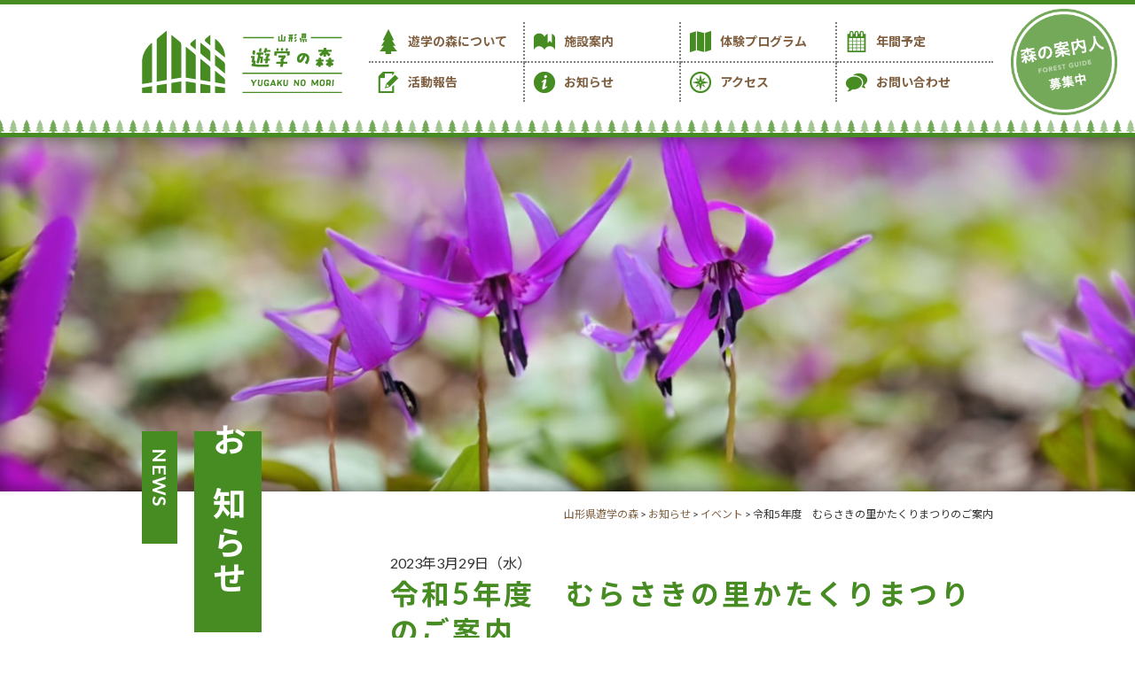

--- FILE ---
content_type: text/html; charset=UTF-8
request_url: https://www.yugakunomori.com/1857/
body_size: 41456
content:
<!doctype html> 
<html lang="ja"> 
<head prefix="og: http://ogp.me/ns# fb: http://ogp.me/ns/fb# article: http://ogp.me/ns/article#">
<!-- Global site tag (gtag.js) - Google Analytics -->
<script async src="https://www.googletagmanager.com/gtag/js?id=UA-73352506-4"></script>
<script>
  window.dataLayer = window.dataLayer || [];
  function gtag(){dataLayer.push(arguments);}
  gtag('js', new Date());

  gtag('config', 'UA-73352506-4');
</script>
<meta charset="UTF-8">
  
<title>令和5年度　むらさきの里かたくりまつりのご案内｜山形県遊学の森</title>  
<meta name="author" content="山形県遊学の森">
<link rel="icon" type="image/png" href="https://www.yugakunomori.com/wp/wp-content/themes/yugakunomori/images/apple-touch-icon.png">
<link rel="apple-touch-icon" sizes="180x180" href="https://www.yugakunomori.com/wp/wp-content/themes/yugakunomori/images/apple-touch-icon.png">
<meta name="Keywords" content="山形県遊学の森,令和5年度　むらさきの里かたくりまつりのご案内">
<meta name="description" content="4月22日（土）～23日（日）「かたくりまつり」を開催します。みなさんのご参加お待ちしております。↓..."> 
<meta property="og:type" content="article">
<meta property="og:title" content="令和5年度　むらさきの里かたくりまつりのご案内｜山形県遊学の森">
<meta property="og:url" content="https://www.yugakunomori.com/1857/">
<meta property="og:description" content="4月22日（土）～23日（日）「かたくりまつり」を開催します。みなさんのご参加お待ちしております。↓...">
<meta property="og:image" content="https://www.yugakunomori.com/wp/wp-content/uploads/IMG_1-960x366.jpg">
<meta property="og:site_name" content="山形県遊学の森">
<meta property="og:locale" content="ja_JP" />
<meta property="fb:app_id" content="1326119747463375" />
<meta name="twitter:card" content="summary" />
<!--[if lt IE 9]> 
<script src="https://www.yugakunomori.com/wp/wp-content/themes/yugakunomori/js/html5shiv-printshiv.js" type="text/javascript"></script> 
<script src="https://www.yugakunomori.com/wp/wp-content/themes/yugakunomori/js/css3-mediaqueries.js" type="text/javascript"></script> 
<![endif]-->
<meta name="viewport" content="width=device-width, initial-scale=1">
<meta name="format-detection" content="telephone=no">
<meta name='robots' content='max-image-preview:large' />
<link rel='dns-prefetch' href='//fonts.googleapis.com' />
<script type="text/javascript">
/* <![CDATA[ */
window._wpemojiSettings = {"baseUrl":"https:\/\/s.w.org\/images\/core\/emoji\/14.0.0\/72x72\/","ext":".png","svgUrl":"https:\/\/s.w.org\/images\/core\/emoji\/14.0.0\/svg\/","svgExt":".svg","source":{"concatemoji":"https:\/\/www.yugakunomori.com\/wp\/wp-includes\/js\/wp-emoji-release.min.js"}};
/*! This file is auto-generated */
!function(i,n){var o,s,e;function c(e){try{var t={supportTests:e,timestamp:(new Date).valueOf()};sessionStorage.setItem(o,JSON.stringify(t))}catch(e){}}function p(e,t,n){e.clearRect(0,0,e.canvas.width,e.canvas.height),e.fillText(t,0,0);var t=new Uint32Array(e.getImageData(0,0,e.canvas.width,e.canvas.height).data),r=(e.clearRect(0,0,e.canvas.width,e.canvas.height),e.fillText(n,0,0),new Uint32Array(e.getImageData(0,0,e.canvas.width,e.canvas.height).data));return t.every(function(e,t){return e===r[t]})}function u(e,t,n){switch(t){case"flag":return n(e,"\ud83c\udff3\ufe0f\u200d\u26a7\ufe0f","\ud83c\udff3\ufe0f\u200b\u26a7\ufe0f")?!1:!n(e,"\ud83c\uddfa\ud83c\uddf3","\ud83c\uddfa\u200b\ud83c\uddf3")&&!n(e,"\ud83c\udff4\udb40\udc67\udb40\udc62\udb40\udc65\udb40\udc6e\udb40\udc67\udb40\udc7f","\ud83c\udff4\u200b\udb40\udc67\u200b\udb40\udc62\u200b\udb40\udc65\u200b\udb40\udc6e\u200b\udb40\udc67\u200b\udb40\udc7f");case"emoji":return!n(e,"\ud83e\udef1\ud83c\udffb\u200d\ud83e\udef2\ud83c\udfff","\ud83e\udef1\ud83c\udffb\u200b\ud83e\udef2\ud83c\udfff")}return!1}function f(e,t,n){var r="undefined"!=typeof WorkerGlobalScope&&self instanceof WorkerGlobalScope?new OffscreenCanvas(300,150):i.createElement("canvas"),a=r.getContext("2d",{willReadFrequently:!0}),o=(a.textBaseline="top",a.font="600 32px Arial",{});return e.forEach(function(e){o[e]=t(a,e,n)}),o}function t(e){var t=i.createElement("script");t.src=e,t.defer=!0,i.head.appendChild(t)}"undefined"!=typeof Promise&&(o="wpEmojiSettingsSupports",s=["flag","emoji"],n.supports={everything:!0,everythingExceptFlag:!0},e=new Promise(function(e){i.addEventListener("DOMContentLoaded",e,{once:!0})}),new Promise(function(t){var n=function(){try{var e=JSON.parse(sessionStorage.getItem(o));if("object"==typeof e&&"number"==typeof e.timestamp&&(new Date).valueOf()<e.timestamp+604800&&"object"==typeof e.supportTests)return e.supportTests}catch(e){}return null}();if(!n){if("undefined"!=typeof Worker&&"undefined"!=typeof OffscreenCanvas&&"undefined"!=typeof URL&&URL.createObjectURL&&"undefined"!=typeof Blob)try{var e="postMessage("+f.toString()+"("+[JSON.stringify(s),u.toString(),p.toString()].join(",")+"));",r=new Blob([e],{type:"text/javascript"}),a=new Worker(URL.createObjectURL(r),{name:"wpTestEmojiSupports"});return void(a.onmessage=function(e){c(n=e.data),a.terminate(),t(n)})}catch(e){}c(n=f(s,u,p))}t(n)}).then(function(e){for(var t in e)n.supports[t]=e[t],n.supports.everything=n.supports.everything&&n.supports[t],"flag"!==t&&(n.supports.everythingExceptFlag=n.supports.everythingExceptFlag&&n.supports[t]);n.supports.everythingExceptFlag=n.supports.everythingExceptFlag&&!n.supports.flag,n.DOMReady=!1,n.readyCallback=function(){n.DOMReady=!0}}).then(function(){return e}).then(function(){var e;n.supports.everything||(n.readyCallback(),(e=n.source||{}).concatemoji?t(e.concatemoji):e.wpemoji&&e.twemoji&&(t(e.twemoji),t(e.wpemoji)))}))}((window,document),window._wpemojiSettings);
/* ]]> */
</script>
<style id='wp-emoji-styles-inline-css' type='text/css'>

	img.wp-smiley, img.emoji {
		display: inline !important;
		border: none !important;
		box-shadow: none !important;
		height: 1em !important;
		width: 1em !important;
		margin: 0 0.07em !important;
		vertical-align: -0.1em !important;
		background: none !important;
		padding: 0 !important;
	}
</style>
<link rel='stylesheet' id='wp-block-library-css' href='https://www.yugakunomori.com/wp/wp-includes/css/dist/block-library/style.min.css' type='text/css' media='all' />
<style id='classic-theme-styles-inline-css' type='text/css'>
/*! This file is auto-generated */
.wp-block-button__link{color:#fff;background-color:#32373c;border-radius:9999px;box-shadow:none;text-decoration:none;padding:calc(.667em + 2px) calc(1.333em + 2px);font-size:1.125em}.wp-block-file__button{background:#32373c;color:#fff;text-decoration:none}
</style>
<style id='global-styles-inline-css' type='text/css'>
body{--wp--preset--color--black: #000000;--wp--preset--color--cyan-bluish-gray: #abb8c3;--wp--preset--color--white: #ffffff;--wp--preset--color--pale-pink: #f78da7;--wp--preset--color--vivid-red: #cf2e2e;--wp--preset--color--luminous-vivid-orange: #ff6900;--wp--preset--color--luminous-vivid-amber: #fcb900;--wp--preset--color--light-green-cyan: #7bdcb5;--wp--preset--color--vivid-green-cyan: #00d084;--wp--preset--color--pale-cyan-blue: #8ed1fc;--wp--preset--color--vivid-cyan-blue: #0693e3;--wp--preset--color--vivid-purple: #9b51e0;--wp--preset--gradient--vivid-cyan-blue-to-vivid-purple: linear-gradient(135deg,rgba(6,147,227,1) 0%,rgb(155,81,224) 100%);--wp--preset--gradient--light-green-cyan-to-vivid-green-cyan: linear-gradient(135deg,rgb(122,220,180) 0%,rgb(0,208,130) 100%);--wp--preset--gradient--luminous-vivid-amber-to-luminous-vivid-orange: linear-gradient(135deg,rgba(252,185,0,1) 0%,rgba(255,105,0,1) 100%);--wp--preset--gradient--luminous-vivid-orange-to-vivid-red: linear-gradient(135deg,rgba(255,105,0,1) 0%,rgb(207,46,46) 100%);--wp--preset--gradient--very-light-gray-to-cyan-bluish-gray: linear-gradient(135deg,rgb(238,238,238) 0%,rgb(169,184,195) 100%);--wp--preset--gradient--cool-to-warm-spectrum: linear-gradient(135deg,rgb(74,234,220) 0%,rgb(151,120,209) 20%,rgb(207,42,186) 40%,rgb(238,44,130) 60%,rgb(251,105,98) 80%,rgb(254,248,76) 100%);--wp--preset--gradient--blush-light-purple: linear-gradient(135deg,rgb(255,206,236) 0%,rgb(152,150,240) 100%);--wp--preset--gradient--blush-bordeaux: linear-gradient(135deg,rgb(254,205,165) 0%,rgb(254,45,45) 50%,rgb(107,0,62) 100%);--wp--preset--gradient--luminous-dusk: linear-gradient(135deg,rgb(255,203,112) 0%,rgb(199,81,192) 50%,rgb(65,88,208) 100%);--wp--preset--gradient--pale-ocean: linear-gradient(135deg,rgb(255,245,203) 0%,rgb(182,227,212) 50%,rgb(51,167,181) 100%);--wp--preset--gradient--electric-grass: linear-gradient(135deg,rgb(202,248,128) 0%,rgb(113,206,126) 100%);--wp--preset--gradient--midnight: linear-gradient(135deg,rgb(2,3,129) 0%,rgb(40,116,252) 100%);--wp--preset--font-size--small: 13px;--wp--preset--font-size--medium: 20px;--wp--preset--font-size--large: 36px;--wp--preset--font-size--x-large: 42px;--wp--preset--spacing--20: 0.44rem;--wp--preset--spacing--30: 0.67rem;--wp--preset--spacing--40: 1rem;--wp--preset--spacing--50: 1.5rem;--wp--preset--spacing--60: 2.25rem;--wp--preset--spacing--70: 3.38rem;--wp--preset--spacing--80: 5.06rem;--wp--preset--shadow--natural: 6px 6px 9px rgba(0, 0, 0, 0.2);--wp--preset--shadow--deep: 12px 12px 50px rgba(0, 0, 0, 0.4);--wp--preset--shadow--sharp: 6px 6px 0px rgba(0, 0, 0, 0.2);--wp--preset--shadow--outlined: 6px 6px 0px -3px rgba(255, 255, 255, 1), 6px 6px rgba(0, 0, 0, 1);--wp--preset--shadow--crisp: 6px 6px 0px rgba(0, 0, 0, 1);}:where(.is-layout-flex){gap: 0.5em;}:where(.is-layout-grid){gap: 0.5em;}body .is-layout-flow > .alignleft{float: left;margin-inline-start: 0;margin-inline-end: 2em;}body .is-layout-flow > .alignright{float: right;margin-inline-start: 2em;margin-inline-end: 0;}body .is-layout-flow > .aligncenter{margin-left: auto !important;margin-right: auto !important;}body .is-layout-constrained > .alignleft{float: left;margin-inline-start: 0;margin-inline-end: 2em;}body .is-layout-constrained > .alignright{float: right;margin-inline-start: 2em;margin-inline-end: 0;}body .is-layout-constrained > .aligncenter{margin-left: auto !important;margin-right: auto !important;}body .is-layout-constrained > :where(:not(.alignleft):not(.alignright):not(.alignfull)){max-width: var(--wp--style--global--content-size);margin-left: auto !important;margin-right: auto !important;}body .is-layout-constrained > .alignwide{max-width: var(--wp--style--global--wide-size);}body .is-layout-flex{display: flex;}body .is-layout-flex{flex-wrap: wrap;align-items: center;}body .is-layout-flex > *{margin: 0;}body .is-layout-grid{display: grid;}body .is-layout-grid > *{margin: 0;}:where(.wp-block-columns.is-layout-flex){gap: 2em;}:where(.wp-block-columns.is-layout-grid){gap: 2em;}:where(.wp-block-post-template.is-layout-flex){gap: 1.25em;}:where(.wp-block-post-template.is-layout-grid){gap: 1.25em;}.has-black-color{color: var(--wp--preset--color--black) !important;}.has-cyan-bluish-gray-color{color: var(--wp--preset--color--cyan-bluish-gray) !important;}.has-white-color{color: var(--wp--preset--color--white) !important;}.has-pale-pink-color{color: var(--wp--preset--color--pale-pink) !important;}.has-vivid-red-color{color: var(--wp--preset--color--vivid-red) !important;}.has-luminous-vivid-orange-color{color: var(--wp--preset--color--luminous-vivid-orange) !important;}.has-luminous-vivid-amber-color{color: var(--wp--preset--color--luminous-vivid-amber) !important;}.has-light-green-cyan-color{color: var(--wp--preset--color--light-green-cyan) !important;}.has-vivid-green-cyan-color{color: var(--wp--preset--color--vivid-green-cyan) !important;}.has-pale-cyan-blue-color{color: var(--wp--preset--color--pale-cyan-blue) !important;}.has-vivid-cyan-blue-color{color: var(--wp--preset--color--vivid-cyan-blue) !important;}.has-vivid-purple-color{color: var(--wp--preset--color--vivid-purple) !important;}.has-black-background-color{background-color: var(--wp--preset--color--black) !important;}.has-cyan-bluish-gray-background-color{background-color: var(--wp--preset--color--cyan-bluish-gray) !important;}.has-white-background-color{background-color: var(--wp--preset--color--white) !important;}.has-pale-pink-background-color{background-color: var(--wp--preset--color--pale-pink) !important;}.has-vivid-red-background-color{background-color: var(--wp--preset--color--vivid-red) !important;}.has-luminous-vivid-orange-background-color{background-color: var(--wp--preset--color--luminous-vivid-orange) !important;}.has-luminous-vivid-amber-background-color{background-color: var(--wp--preset--color--luminous-vivid-amber) !important;}.has-light-green-cyan-background-color{background-color: var(--wp--preset--color--light-green-cyan) !important;}.has-vivid-green-cyan-background-color{background-color: var(--wp--preset--color--vivid-green-cyan) !important;}.has-pale-cyan-blue-background-color{background-color: var(--wp--preset--color--pale-cyan-blue) !important;}.has-vivid-cyan-blue-background-color{background-color: var(--wp--preset--color--vivid-cyan-blue) !important;}.has-vivid-purple-background-color{background-color: var(--wp--preset--color--vivid-purple) !important;}.has-black-border-color{border-color: var(--wp--preset--color--black) !important;}.has-cyan-bluish-gray-border-color{border-color: var(--wp--preset--color--cyan-bluish-gray) !important;}.has-white-border-color{border-color: var(--wp--preset--color--white) !important;}.has-pale-pink-border-color{border-color: var(--wp--preset--color--pale-pink) !important;}.has-vivid-red-border-color{border-color: var(--wp--preset--color--vivid-red) !important;}.has-luminous-vivid-orange-border-color{border-color: var(--wp--preset--color--luminous-vivid-orange) !important;}.has-luminous-vivid-amber-border-color{border-color: var(--wp--preset--color--luminous-vivid-amber) !important;}.has-light-green-cyan-border-color{border-color: var(--wp--preset--color--light-green-cyan) !important;}.has-vivid-green-cyan-border-color{border-color: var(--wp--preset--color--vivid-green-cyan) !important;}.has-pale-cyan-blue-border-color{border-color: var(--wp--preset--color--pale-cyan-blue) !important;}.has-vivid-cyan-blue-border-color{border-color: var(--wp--preset--color--vivid-cyan-blue) !important;}.has-vivid-purple-border-color{border-color: var(--wp--preset--color--vivid-purple) !important;}.has-vivid-cyan-blue-to-vivid-purple-gradient-background{background: var(--wp--preset--gradient--vivid-cyan-blue-to-vivid-purple) !important;}.has-light-green-cyan-to-vivid-green-cyan-gradient-background{background: var(--wp--preset--gradient--light-green-cyan-to-vivid-green-cyan) !important;}.has-luminous-vivid-amber-to-luminous-vivid-orange-gradient-background{background: var(--wp--preset--gradient--luminous-vivid-amber-to-luminous-vivid-orange) !important;}.has-luminous-vivid-orange-to-vivid-red-gradient-background{background: var(--wp--preset--gradient--luminous-vivid-orange-to-vivid-red) !important;}.has-very-light-gray-to-cyan-bluish-gray-gradient-background{background: var(--wp--preset--gradient--very-light-gray-to-cyan-bluish-gray) !important;}.has-cool-to-warm-spectrum-gradient-background{background: var(--wp--preset--gradient--cool-to-warm-spectrum) !important;}.has-blush-light-purple-gradient-background{background: var(--wp--preset--gradient--blush-light-purple) !important;}.has-blush-bordeaux-gradient-background{background: var(--wp--preset--gradient--blush-bordeaux) !important;}.has-luminous-dusk-gradient-background{background: var(--wp--preset--gradient--luminous-dusk) !important;}.has-pale-ocean-gradient-background{background: var(--wp--preset--gradient--pale-ocean) !important;}.has-electric-grass-gradient-background{background: var(--wp--preset--gradient--electric-grass) !important;}.has-midnight-gradient-background{background: var(--wp--preset--gradient--midnight) !important;}.has-small-font-size{font-size: var(--wp--preset--font-size--small) !important;}.has-medium-font-size{font-size: var(--wp--preset--font-size--medium) !important;}.has-large-font-size{font-size: var(--wp--preset--font-size--large) !important;}.has-x-large-font-size{font-size: var(--wp--preset--font-size--x-large) !important;}
.wp-block-navigation a:where(:not(.wp-element-button)){color: inherit;}
:where(.wp-block-post-template.is-layout-flex){gap: 1.25em;}:where(.wp-block-post-template.is-layout-grid){gap: 1.25em;}
:where(.wp-block-columns.is-layout-flex){gap: 2em;}:where(.wp-block-columns.is-layout-grid){gap: 2em;}
.wp-block-pullquote{font-size: 1.5em;line-height: 1.6;}
</style>
<link rel='stylesheet' id='contact-form-7-css' href='https://www.yugakunomori.com/wp/wp-content/plugins/contact-form-7/includes/css/styles.css' type='text/css' media='all' />
<link rel='stylesheet' id='contact-form-7-confirm-css' href='https://www.yugakunomori.com/wp/wp-content/plugins/contact-form-7-add-confirm/includes/css/styles.css' type='text/css' media='all' />
<link rel='stylesheet' id='photoswipe-lib-css' href='https://www.yugakunomori.com/wp/wp-content/plugins/lightbox-photoswipe/lib/photoswipe.css' type='text/css' media='all' />
<link rel='stylesheet' id='photoswipe-skin-css' href='https://www.yugakunomori.com/wp/wp-content/plugins/lightbox-photoswipe/lib/skins/default/skin.css' type='text/css' media='all' />
<link rel='stylesheet' id='reset-css' href='https://www.yugakunomori.com/wp/wp-content/themes/yugakunomori/css/reset.css' type='text/css' media='all' />
<link rel='stylesheet' id='style-css' href='https://www.yugakunomori.com/wp/wp-content/themes/yugakunomori/style.css' type='text/css' media='all' />
<link rel='stylesheet' id='roboto-css' href='https://fonts.googleapis.com/css?family=Lato&#038;display=swap' type='text/css' media='all' />
<link rel='stylesheet' id='notosans-css' href='https://fonts.googleapis.com/css?family=Noto+Sans+JP%3A400%2C700&#038;display=swap' type='text/css' media='all' />
<link rel='stylesheet' id='jquery-lazyloadxt-fadein-css-css' href='//www.yugakunomori.com/wp/wp-content/plugins/a3-lazy-load/assets/css/jquery.lazyloadxt.fadein.css' type='text/css' media='all' />
<link rel='stylesheet' id='a3a3_lazy_load-css' href='//www.yugakunomori.com/wp/wp-content/uploads/sass/a3_lazy_load.min.css' type='text/css' media='all' />
<script type="text/javascript" src="https://www.yugakunomori.com/wp/wp-includes/js/jquery/jquery.min.js" id="jquery-core-js"></script>
<script type="text/javascript" src="https://www.yugakunomori.com/wp/wp-includes/js/jquery/jquery-migrate.min.js" id="jquery-migrate-js"></script>
<script type="text/javascript" src="https://www.yugakunomori.com/wp/wp-content/plugins/lightbox-photoswipe/lib/photoswipe.min.js" id="photoswipe-lib-js"></script>
<script type="text/javascript" src="https://www.yugakunomori.com/wp/wp-content/plugins/lightbox-photoswipe/lib/photoswipe-ui-default.min.js" id="photoswipe-ui-default-js"></script>
<script type="text/javascript" id="photoswipe-frontend-js-extra">
/* <![CDATA[ */
var lbwps_options = {"label_facebook":"Share on Facebook","label_twitter":"Tweet","label_pinterest":"Pin it","label_download":"Download image","share_facebook":"1","share_twitter":"1","share_pinterest":"1","share_download":"1","share_direct":"0","close_on_scroll":"0","close_on_drag":"0","history":"0","show_counter":"1","show_fullscreen":"1","show_zoom":"1","show_caption":"1","loop":"1","pinchtoclose":"1","taptotoggle":"1","spacing":"12","close_on_click":"1"};
/* ]]> */
</script>
<script type="text/javascript" src="https://www.yugakunomori.com/wp/wp-content/plugins/lightbox-photoswipe/js/frontend.min.js" id="photoswipe-frontend-js"></script>
<script type="text/javascript" src="https://www.yugakunomori.com/wp/wp-content/themes/yugakunomori/js/script.js" id="javascript-js"></script>
<link rel="https://api.w.org/" href="https://www.yugakunomori.com/wp-json/" /><link rel="alternate" type="application/json" href="https://www.yugakunomori.com/wp-json/wp/v2/posts/1857" /><link rel='shortlink' href='https://www.yugakunomori.com/?p=1857' />
<link rel="alternate" type="application/json+oembed" href="https://www.yugakunomori.com/wp-json/oembed/1.0/embed?url=https%3A%2F%2Fwww.yugakunomori.com%2F1857%2F" />
<link rel="alternate" type="text/xml+oembed" href="https://www.yugakunomori.com/wp-json/oembed/1.0/embed?url=https%3A%2F%2Fwww.yugakunomori.com%2F1857%2F&#038;format=xml" />
<link rel="icon" href="https://www.yugakunomori.com/wp/wp-content/uploads/cropped-site_icon-200x200.png" sizes="32x32" />
<link rel="icon" href="https://www.yugakunomori.com/wp/wp-content/uploads/cropped-site_icon-200x200.png" sizes="192x192" />
<link rel="apple-touch-icon" href="https://www.yugakunomori.com/wp/wp-content/uploads/cropped-site_icon-200x200.png" />
<meta name="msapplication-TileImage" content="https://www.yugakunomori.com/wp/wp-content/uploads/cropped-site_icon-300x300.png" />
</head>
<body class="post-template-default single single-post postid-1857 single-format-standard">
<div id="top"></div>
<div id="wrapper">
	<header>
		<div class="inner">
			<div class="logo">
				<a href="https://www.yugakunomori.com"><img src="https://www.yugakunomori.com/wp/wp-content/themes/yugakunomori/images/logo.png" srcset="https://www.yugakunomori.com/wp/wp-content/themes/yugakunomori/images/logo.png 1x, https://www.yugakunomori.com/wp/wp-content/themes/yugakunomori/images/logo@2x.png 2x" width="226" height="70" alt="令和5年度　むらさきの里かたくりまつりのご案内"></a>
			</div>
			<div id="sp_menu" class="sp">
				<span></span>
				<span></span>
				<span></span>
			</div>
			<nav>
				<ul>
					<li id="navi_about"><a href="https://www.yugakunomori.com/about/">遊学の森について</a></li>
					<li id="navi_facility"><a href="https://www.yugakunomori.com/facility/">施設案内</a></li>
					<li id="navi_program"><a href="https://www.yugakunomori.com/program/">体験プログラム</a></li>
					<li id="navi_schedule"><a href="https://www.yugakunomori.com/schedule/">年間予定</a></li>
					<li id="navi_guide" class="sp"><a href="https://www.yugakunomori.com/guide/">森の案内人</a></li>
					<li id="navi_report"><a href="https://www.yugakunomori.com/report/">活動報告</a></li>
					<li id="navi_news"><a href="https://www.yugakunomori.com/news/">お知らせ</a></li>
					<li id="navi_access"><a href="https://www.yugakunomori.com/access/">アクセス</a></li>
					<li id="navi_contact"><a href="https://www.yugakunomori.com/contact/">お問い合わせ</a></li>
				</ul>
			</nav>
			<div class="banner pc">
			<a href="https://www.yugakunomori.com/guide/"><img src="https://www.yugakunomori.com/wp/wp-content/themes/yugakunomori/images/forest_guide_banner.png" srcset="https://www.yugakunomori.com/wp/wp-content/themes/yugakunomori/images/forest_guide_banner.png 1x, https://www.yugakunomori.com/wp/wp-content/themes/yugakunomori/images/forest_guide_banner@2x.png 2x" width="200" height="200" alt="森の案内人 募集中"></a>
		</div>
		</div>
	</header>
	<main id="%e4%bb%a4%e5%92%8c5%e5%b9%b4%e5%ba%a6%e3%80%80%e3%82%80%e3%82%89%e3%81%95%e3%81%8d%e3%81%ae%e9%87%8c%e3%81%8b%e3%81%9f%e3%81%8f%e3%82%8a%e3%81%be%e3%81%a4%e3%82%8a%e3%81%ae%e3%81%94%e6%a1%88%e5%86%85" class="page">
	
	<div id="page_image" style="background-image:url(https://www.yugakunomori.com/wp/wp-content/uploads/IMG_1.jpg); "></div>
		<div class="breadcrumb" typeof="BreadcrumbList" vocab="https://schema.org/">
		<div class="inner">
			<!-- Breadcrumb NavXT 6.3.0 -->
<span property="itemListElement" typeof="ListItem"><a property="item" typeof="WebPage" title="Go to 山形県遊学の森." href="https://www.yugakunomori.com" class="home" ><span property="name">山形県遊学の森</span></a><meta property="position" content="1"></span> &gt; <span property="itemListElement" typeof="ListItem"><a property="item" typeof="WebPage" title="Go to お知らせ." href="https://www.yugakunomori.com/news/" class="post-root post post-post" ><span property="name">お知らせ</span></a><meta property="position" content="2"></span> &gt; <span property="itemListElement" typeof="ListItem"><a property="item" typeof="WebPage" title="Go to the イベント category archives." href="https://www.yugakunomori.com/category/event/" class="taxonomy category" ><span property="name">イベント</span></a><meta property="position" content="3"></span> &gt; <span class="post post-post current-item">令和5年度　むらさきの里かたくりまつりのご案内</span>		</div>
	</div>
		<div class="inner">
		<div id="page_title">
			<h1><span>お知らせ</span><br /><span class="english">NEWS</span></h1>
		</div>
		<section id="news_container">
			<div id="news_main">
								<article>
						<div class="article_summary">
							<div class="date">2023年3月29日（水）</div>
							<h2>令和5年度　むらさきの里かたくりまつりのご案内</h2>
						</div>
						<div class="article_contents post">
							<p>4月22日（土）～23日（日）「かたくりまつり」を開催します。みなさんのご参加お待ちしております。↓</p>
<p><a href="http://www.yugakunomori.com/wp/wp-content/uploads/木育×食育フェスかたくりまつり.pdf">木育×食育フェスかたくりまつり</a></p>						</div>			
					</article>
							</div>
						<div id="news_side">
				<div id="post_list" class="side_container">
					<h3>最新のお知らせ</h3>
					<ul>	<li><a href='https://www.yugakunomori.com/2844/'>『森の雪まつり』を開催します！</a></li>
	<li><a href='https://www.yugakunomori.com/2832/'>冬の森感謝祭</a></li>
	<li><a href='https://www.yugakunomori.com/2825/'>本の寄付をお願いします！</a></li>
	<li><a href='https://www.yugakunomori.com/2806/'>とこみどりキャンペーンポスター展を開催中！</a></li>
	<li><a href='https://www.yugakunomori.com/2794/'>グッド・ウッドフェスティバル2025の開催について</a></li>
	<li><a href='https://www.yugakunomori.com/2788/'>クマ出没警報発令中！</a></li>
	<li><a href='https://www.yugakunomori.com/2759/'>木育スペースについて</a></li>
	<li><a href='https://www.yugakunomori.com/2753/'>グッド・ウッドフェスティバル2025のお知らせ</a></li>
	<li><a href='https://www.yugakunomori.com/2730/'>木を使ったモノづくり体験会のお知らせ（夏休み恒例）</a></li>
	<li><a href='https://www.yugakunomori.com/2690/'>ウッドフェスの出店者を募集します！</a></li>
</ul>
				</div>
				<div id="category_list" class="side_container">
					<h3>カテゴリー</h3>
					<ul>	<li class="cat-item cat-item-1"><a href="https://www.yugakunomori.com/category/information/">お知らせ</a>
<ul class='children'>
	<li class="cat-item cat-item-6"><a href="https://www.yugakunomori.com/category/information/important/">重要</a>
</li>
</ul>
</li>
	<li class="cat-item cat-item-3"><a href="https://www.yugakunomori.com/category/event/">イベント</a>
</li>
	<li class="cat-item cat-item-4"><a href="https://www.yugakunomori.com/category/michikusa/">Team道草</a>
</li>
</ul>
				</div>
				<div id="arichive_list" class="side_container">
					<h3>アーカイブ</h3>
					<select name="archive-dropdown" onChange='document.location.href=this.options[this.selectedIndex].value;'>
						<option value="">月を選択</option>
							<option value='https://www.yugakunomori.com/date/2025/12/'> 2025年12月 &nbsp;(1)</option>
	<option value='https://www.yugakunomori.com/date/2025/11/'> 2025年11月 &nbsp;(1)</option>
	<option value='https://www.yugakunomori.com/date/2025/09/'> 2025年9月 &nbsp;(5)</option>
	<option value='https://www.yugakunomori.com/date/2025/08/'> 2025年8月 &nbsp;(1)</option>
	<option value='https://www.yugakunomori.com/date/2025/07/'> 2025年7月 &nbsp;(1)</option>
	<option value='https://www.yugakunomori.com/date/2025/06/'> 2025年6月 &nbsp;(2)</option>
	<option value='https://www.yugakunomori.com/date/2025/05/'> 2025年5月 &nbsp;(4)</option>
	<option value='https://www.yugakunomori.com/date/2025/04/'> 2025年4月 &nbsp;(1)</option>
	<option value='https://www.yugakunomori.com/date/2025/03/'> 2025年3月 &nbsp;(4)</option>
	<option value='https://www.yugakunomori.com/date/2025/02/'> 2025年2月 &nbsp;(1)</option>
	<option value='https://www.yugakunomori.com/date/2025/01/'> 2025年1月 &nbsp;(2)</option>
	<option value='https://www.yugakunomori.com/date/2024/12/'> 2024年12月 &nbsp;(2)</option>
	<option value='https://www.yugakunomori.com/date/2024/11/'> 2024年11月 &nbsp;(1)</option>
	<option value='https://www.yugakunomori.com/date/2024/10/'> 2024年10月 &nbsp;(1)</option>
	<option value='https://www.yugakunomori.com/date/2024/08/'> 2024年8月 &nbsp;(1)</option>
	<option value='https://www.yugakunomori.com/date/2024/07/'> 2024年7月 &nbsp;(2)</option>
	<option value='https://www.yugakunomori.com/date/2024/06/'> 2024年6月 &nbsp;(5)</option>
	<option value='https://www.yugakunomori.com/date/2024/05/'> 2024年5月 &nbsp;(2)</option>
	<option value='https://www.yugakunomori.com/date/2024/04/'> 2024年4月 &nbsp;(4)</option>
	<option value='https://www.yugakunomori.com/date/2024/03/'> 2024年3月 &nbsp;(3)</option>
	<option value='https://www.yugakunomori.com/date/2024/02/'> 2024年2月 &nbsp;(2)</option>
	<option value='https://www.yugakunomori.com/date/2024/01/'> 2024年1月 &nbsp;(1)</option>
	<option value='https://www.yugakunomori.com/date/2023/12/'> 2023年12月 &nbsp;(1)</option>
	<option value='https://www.yugakunomori.com/date/2023/11/'> 2023年11月 &nbsp;(1)</option>
	<option value='https://www.yugakunomori.com/date/2023/10/'> 2023年10月 &nbsp;(2)</option>
	<option value='https://www.yugakunomori.com/date/2023/09/'> 2023年9月 &nbsp;(2)</option>
	<option value='https://www.yugakunomori.com/date/2023/08/'> 2023年8月 &nbsp;(1)</option>
	<option value='https://www.yugakunomori.com/date/2023/07/'> 2023年7月 &nbsp;(3)</option>
	<option value='https://www.yugakunomori.com/date/2023/06/'> 2023年6月 &nbsp;(2)</option>
	<option value='https://www.yugakunomori.com/date/2023/05/'> 2023年5月 &nbsp;(8)</option>
	<option value='https://www.yugakunomori.com/date/2023/04/'> 2023年4月 &nbsp;(4)</option>
	<option value='https://www.yugakunomori.com/date/2023/03/'> 2023年3月 &nbsp;(6)</option>
	<option value='https://www.yugakunomori.com/date/2023/02/'> 2023年2月 &nbsp;(2)</option>
	<option value='https://www.yugakunomori.com/date/2023/01/'> 2023年1月 &nbsp;(1)</option>
	<option value='https://www.yugakunomori.com/date/2022/12/'> 2022年12月 &nbsp;(3)</option>
	<option value='https://www.yugakunomori.com/date/2022/11/'> 2022年11月 &nbsp;(1)</option>
	<option value='https://www.yugakunomori.com/date/2022/10/'> 2022年10月 &nbsp;(2)</option>
	<option value='https://www.yugakunomori.com/date/2022/09/'> 2022年9月 &nbsp;(2)</option>
	<option value='https://www.yugakunomori.com/date/2022/08/'> 2022年8月 &nbsp;(2)</option>
	<option value='https://www.yugakunomori.com/date/2022/07/'> 2022年7月 &nbsp;(3)</option>
	<option value='https://www.yugakunomori.com/date/2022/06/'> 2022年6月 &nbsp;(2)</option>
	<option value='https://www.yugakunomori.com/date/2022/05/'> 2022年5月 &nbsp;(1)</option>
	<option value='https://www.yugakunomori.com/date/2022/04/'> 2022年4月 &nbsp;(7)</option>
	<option value='https://www.yugakunomori.com/date/2022/01/'> 2022年1月 &nbsp;(1)</option>
	<option value='https://www.yugakunomori.com/date/2021/12/'> 2021年12月 &nbsp;(1)</option>
	<option value='https://www.yugakunomori.com/date/2021/10/'> 2021年10月 &nbsp;(1)</option>
	<option value='https://www.yugakunomori.com/date/2021/09/'> 2021年9月 &nbsp;(3)</option>
	<option value='https://www.yugakunomori.com/date/2021/08/'> 2021年8月 &nbsp;(3)</option>
	<option value='https://www.yugakunomori.com/date/2021/07/'> 2021年7月 &nbsp;(2)</option>
	<option value='https://www.yugakunomori.com/date/2021/04/'> 2021年4月 &nbsp;(5)</option>
	<option value='https://www.yugakunomori.com/date/2020/10/'> 2020年10月 &nbsp;(2)</option>
	<option value='https://www.yugakunomori.com/date/2020/09/'> 2020年9月 &nbsp;(1)</option>
	<option value='https://www.yugakunomori.com/date/2020/08/'> 2020年8月 &nbsp;(1)</option>
	<option value='https://www.yugakunomori.com/date/2020/07/'> 2020年7月 &nbsp;(2)</option>
	<option value='https://www.yugakunomori.com/date/2020/06/'> 2020年6月 &nbsp;(2)</option>
	<option value='https://www.yugakunomori.com/date/2020/05/'> 2020年5月 &nbsp;(2)</option>
	<option value='https://www.yugakunomori.com/date/2020/04/'> 2020年4月 &nbsp;(3)</option>
	<option value='https://www.yugakunomori.com/date/2020/03/'> 2020年3月 &nbsp;(2)</option>
	<option value='https://www.yugakunomori.com/date/2020/02/'> 2020年2月 &nbsp;(1)</option>
	<option value='https://www.yugakunomori.com/date/2019/12/'> 2019年12月 &nbsp;(1)</option>
	<option value='https://www.yugakunomori.com/date/2019/11/'> 2019年11月 &nbsp;(2)</option>
	<option value='https://www.yugakunomori.com/date/2019/10/'> 2019年10月 &nbsp;(3)</option>
	<option value='https://www.yugakunomori.com/date/2019/09/'> 2019年9月 &nbsp;(2)</option>
	<option value='https://www.yugakunomori.com/date/2019/08/'> 2019年8月 &nbsp;(2)</option>
	<option value='https://www.yugakunomori.com/date/2019/07/'> 2019年7月 &nbsp;(2)</option>
	<option value='https://www.yugakunomori.com/date/2019/06/'> 2019年6月 &nbsp;(1)</option>
	<option value='https://www.yugakunomori.com/date/2019/04/'> 2019年4月 &nbsp;(5)</option>
					</select>
				</div>
			</div>		</section>
	</div>	
</main>
<section class="link">
	<div class="inner">
		<ul>
			<li>
				<a href="https://www.facebook.com/%E5%B1%B1%E5%BD%A2%E7%9C%8C%E9%81%8A%E5%AD%A6%E3%81%AE%E6%A3%AE-850686794948060/" target="_blank"><img src="https://www.yugakunomori.com/wp/wp-content/themes/yugakunomori/images/banner_fb.png" srcset="https://www.yugakunomori.com/wp/wp-content/themes/yugakunomori/images/banner_fb.png 1x, https://www.yugakunomori.com/wp/wp-content/themes/yugakunomori/images/banner_fb@2x.png 2x" width="300" height="100" alt="山形県遊学の森Faceebookページ"></a>
			</li>
			<li>
				<a href="https://www.yugakunomori.com/chainsaw/"><img src="https://www.yugakunomori.com/wp/wp-content/themes/yugakunomori/images/banner_goodwood.png" srcset="https://www.yugakunomori.com/wp/wp-content/themes/yugakunomori/images/banner_goodwood.png 1x, https://www.yugakunomori.com/wp/wp-content/themes/yugakunomori/images/banner_goodwood@2x.png 2x" width="300" height="100" alt="グット・ウッドフェスティバル"></a>
			</li>
			<li>
				<a href="https://www.yugakunomori.com/katakuri/"><img src="https://www.yugakunomori.com/wp/wp-content/themes/yugakunomori/images/banner_katakuri.png" srcset="https://www.yugakunomori.com/wp/wp-content/themes/yugakunomori/images/banner_katakuri.png 1x, https://www.yugakunomori.com/wp/wp-content/themes/yugakunomori/images/banner_katakuri@2x.png 2x" width="300" height="100" alt="むらさきの里 かたくりまつり"></a>
			</li>
			<li>
				<a href="https://www.yugakunomori.com/wood_use_education/"><img src="https://www.yugakunomori.com/wp/wp-content/themes/yugakunomori/images/banner_mokuiku.jpg" srcset="https://www.yugakunomori.com/wp/wp-content/themes/yugakunomori/images/banner_mokuiku.jpg 1x, https://www.yugakunomori.com/wp/wp-content/themes/yugakunomori/images/banner_mokuiku@2x.jpg 2x" width="300" height="100" alt="木育"></a>
			</li>
		</ul>
	</div>
</section>
<footer>
		<div class="inner">
			<div class="footer_information">
				<div class="logo">
					<img src="https://www.yugakunomori.com/wp/wp-content/themes/yugakunomori/images/logo_white.png" srcset="https://www.yugakunomori.com/wp/wp-content/themes/yugakunomori/images/logo_white.png 1x, https://www.yugakunomori.com/wp/wp-content/themes/yugakunomori/images/logo_white@2x.png 2x" width="226" height="70" alt="山形県遊学の森">
				</div>
				<address>
					<span class="ib">指定管理者：株式会社グリーンバレー神室振興公社</span>
					<span class="ib">〒999-5401　山形県最上郡金山町有屋字長野沢1761</span>
					<span class="ib">電話：0233-64-3305</span>
					<span class="ib">FAX：0233-64-3306</span>
					<span class="ib">開館時間：午前9時～午後4時30分</span>
					<span class="ib">休館日：毎週月曜日（月曜日が祝日の場合は翌日）</span>
				</address>
			</div>
			<ul id="fnavi">
				<li>
					<div><a href="https://www.yugakunomori.com/about/">遊学の森について</a></div>
					<div><a href="https://www.yugakunomori.com/program/">体験プログラム</a></div>
					<div><a href="https://www.yugakunomori.com/schedule/">年間予定</a></div>
				</li>
				<li>
					<div><a href="https://www.yugakunomori.com/guide/">森の案内人</a></div>
					<div><a href="https://www.yugakunomori.com/facility/">施設案内</a></div>
					<ul>
						<li><a href="https://www.yugakunomori.com/facility/komorebi/">木もれび館</a></li>
						<li><a href="https://www.yugakunomori.com/facility/outdoor/">屋外施設</a></li>
						<li><a href="https://www.yugakunomori.com/facility/nature/">みどりの情報コーナー</a></li>
					</ul>
					
				</li>
				<li>
					<div><a href="https://www.yugakunomori.com/report/">活動報告</a></div>
					<div><a href="https://www.yugakunomori.com/news/">お知らせ</a></div>
					<div><a href="https://www.yugakunomori.com/access/">アクセス</a></div>
					<div><a href="https://www.yugakunomori.com/contact/">お問い合わせ</a></div>
				</li>
			</ul>
		</div>
		<div id="copyright">
			<div class="inner">
				<small>© 2019-2023 YAMAGATA-KEN YUGAKU-NO-MORI. All Rights Reserved.</small>
			</div>
		</div>
	</footer>
<div class="button_page_top">
	<a href="#top"><img src="https://www.yugakunomori.com/wp/wp-content/themes/yugakunomori/images/button_page_top.png" srcset="https://www.yugakunomori.com/wp/wp-content/themes/yugakunomori/images/button_page_top.png 1x, https://www.yugakunomori.com/wp/wp-content/themes/yugakunomori/images/button_page_top@2x.png 2x" width="48" height="48" alt="ページ上部に戻る"></a>
</div>
</div>
<div class="pswp" tabindex="-1" role="dialog" aria-hidden="true">
    <div class="pswp__bg"></div>
    <div class="pswp__scroll-wrap">
        <div class="pswp__container">
            <div class="pswp__item"></div>
            <div class="pswp__item"></div>
            <div class="pswp__item"></div>
        </div>
        <div class="pswp__ui pswp__ui--hidden">
            <div class="pswp__top-bar">
                <div class="pswp__counter"></div>
                <button class="pswp__button pswp__button--close" title="Close (Esc)"></button>
                <button class="pswp__button pswp__button--share" title="Share"></button>
                <button class="pswp__button pswp__button--fs" title="Toggle fullscreen"></button>
                <button class="pswp__button pswp__button--zoom" title="Zoom in/out"></button>
                <div class="pswp__preloader">
                    <div class="pswp__preloader__icn">
                      <div class="pswp__preloader__cut">
                        <div class="pswp__preloader__donut"></div>
                      </div>
                    </div>
                </div>
            </div>
            <div class="pswp__share-modal pswp__share-modal--hidden pswp__single-tap">
                <div class="pswp__share-tooltip">
                </div> 
            </div>
            <button class="pswp__button pswp__button--arrow--left" title="Previous (arrow left)"></button>
            <button class="pswp__button pswp__button--arrow--right" title="Next (arrow right)"></button>
            <div class="pswp__caption">
                <div class="pswp__caption__center"></div>
            </div>
        </div>
    </div>
</div><script type="text/javascript" id="contact-form-7-js-extra">
/* <![CDATA[ */
var wpcf7 = {"apiSettings":{"root":"https:\/\/www.yugakunomori.com\/wp-json\/contact-form-7\/v1","namespace":"contact-form-7\/v1"}};
/* ]]> */
</script>
<script type="text/javascript" src="https://www.yugakunomori.com/wp/wp-content/plugins/contact-form-7/includes/js/scripts.js" id="contact-form-7-js"></script>
<script type="text/javascript" src="https://www.yugakunomori.com/wp/wp-includes/js/jquery/jquery.form.min.js" id="jquery-form-js"></script>
<script type="text/javascript" src="https://www.yugakunomori.com/wp/wp-content/plugins/contact-form-7-add-confirm/includes/js/scripts.js" id="contact-form-7-confirm-js"></script>
<script type="text/javascript" id="jquery-lazyloadxt-js-extra">
/* <![CDATA[ */
var a3_lazyload_params = {"apply_images":"1","apply_videos":"1"};
/* ]]> */
</script>
<script type="text/javascript" src="//www.yugakunomori.com/wp/wp-content/plugins/a3-lazy-load/assets/js/jquery.lazyloadxt.extra.min.js" id="jquery-lazyloadxt-js"></script>
<script type="text/javascript" src="//www.yugakunomori.com/wp/wp-content/plugins/a3-lazy-load/assets/js/jquery.lazyloadxt.srcset.min.js" id="jquery-lazyloadxt-srcset-js"></script>
<script type="text/javascript" id="jquery-lazyloadxt-extend-js-extra">
/* <![CDATA[ */
var a3_lazyload_extend_params = {"edgeY":"0","horizontal_container_classnames":""};
/* ]]> */
</script>
<script type="text/javascript" src="//www.yugakunomori.com/wp/wp-content/plugins/a3-lazy-load/assets/js/jquery.lazyloadxt.extend.js" id="jquery-lazyloadxt-extend-js"></script>
</body>
</html>	

--- FILE ---
content_type: text/css
request_url: https://www.yugakunomori.com/wp/wp-content/themes/yugakunomori/style.css
body_size: 38739
content:
@charset "UTF-8";

/*
Theme Name: 山形県遊学の森
Theme URI: http://www.yugakunomori.com/
Author: CHANT WORKS
Author URI: http://chant-works.com/
Description: 山形県遊学の森用WPテーマ
Version: 1.0
*/

html{
	font-size: 20.8334vw;
	-ms-text-size-adjust: 100%;
    -webkit-text-size-adjust: 100%;
}

body{
	color:#333333;
	font-size:0.16rem;
	font-family:"Lato", "Noto Sans JP", "Yu Gothic", YuGothic, Arial, "メイリオ", Meiryo, sans-serif;
	line-height:1.75;
}

header,
main,
footer{
	display:block;
}

figure{
	margin:0;
}

a{
	color:#806040;
	text-decoration:none;
}

a:hover{
	opacity:0.8;
}

img{
	max-width:100%;
	height:auto;
	vertical-align:top;
}

iframe{
	vertical-align:top;
}

.pc{
	display:none;
}

#wrapper{
	width:100%;
	overflow:hidden;
}

.inner{
	max-width:960px;
	padding-right:0.2rem;
	padding-left:0.2rem;
	margin-right:auto;
	margin-left:auto;
	position:relative;
}

header{
	padding-top:0.2rem;
	padding-bottom:0.35rem;
	background-image:url(./images/bg_wood@2x.png);
	background-repeat:repeat-x;
	background-position:center bottom;
	background-size:2.1rem 0.15rem;
	border-top:5px solid #468c23;
	border-bottom:5px solid #468c23;
}

header .inner{}

header .banner{
	width:1.2rem;
	height:1.2rem;
	position:absolute;
	top:50%;
	left:100%;
	transform:translatey(-50%);
}

header .logo{
	height:0.7rem;
}

header .logo img{
	width:auto;
	height:100%;
}

header #sp_menu{
	width:0.44rem;
	height:0.44rem;
	position:absolute;
	top:0.13rem;
	right:0.22rem;
}

header #sp_menu span{
	background:#333333;
	width:100%;
	height:4px;
	position:absolute;
	left:0;
	transition:top 0.25s 0.25s  ease,bottom 0.25s 0.25s  ease,opacity 0.25s 0.25s  ease,transform 0.5s ease;
}

header #sp_menu span:first-child{
	top:0;
}

header #sp_menu span:nth-child(2){
	top:50%;
	transform:translatey(-50%);
}

header #sp_menu span:last-child{
	bottom:0;
}

header #sp_menu.active span{
	transition:top 0.25s ease,bottom 0.25s ease,opacity 0.25s ease,transform 0.25s 0.25s ease;
}

header #sp_menu.active span:first-child{
	top:0.2rem;
	transform:rotate(45deg);
}
	
header #sp_menu.active span:nth-child(2){
	opacity:0;
}
	
header #sp_menu.active span:last-child{
	bottom:0.2rem;
	transform:rotate(-45deg);
}

header nav{
	padding-top:0.2rem;
	display:none;
}

header nav ul{}

header nav ul li{
	border-bottom:2px dotted #333333;
	box-sizing:border-box;
}

header nav ul li:last-child{
	border-bottom:none;
}

header nav ul li a{
	display:block;
	font-size:0.14rem;
	font-weight:bold;
	line-height:0.24rem;
	padding:0.1rem 0 0.1rem 0.44rem;
	background-position:0.06rem center;
	background-repeat:no-repeat;
	background-size:0.32rem 0.4rem;
	box-sizing:border-box;
}

nav ul li#navi_about a{
	background-image:url(./images/icon_about@2x.png);
}

nav ul li#navi_facility a{
	background-image:url(./images/icon_facility@2x.png);
}

nav ul li#navi_program a{
	background-image:url(./images/icon_program@2x.png);
}

nav ul li#navi_schedule a{
	background-image:url(./images/icon_schedule@2x.png);
}

nav ul li#navi_guide a{
	background-image:url(./images/icon_guide@2x.png);
}

nav ul li#navi_report a{
	background-image:url(./images/icon_report@2x.png);
}

nav ul li#navi_news a{
	background-image:url(./images/icon_news@2x.png);
}

nav ul li#navi_access a{
	background-image:url(./images/icon_access@2x.png);
}

nav ul li#navi_contact a{
	background-image:url(./images/icon_contact@2x.png);
}

/*--トップページ--*/

#home{}

#home h2{
	font-size:0.32rem;
	font-weight:bold;
	line-height:0.42rem;
	letter-spacing:0.1em;
	text-align:center;
	margin-bottom:0.4rem;
}

#home h2 span{
	color:#468c23;
	display:block;
	font-size:0.12rem;
	line-height:0.22rem;
	margin-top:0.05rem;
}

#hero #top_navi{
	display:none;
}

#hero{
	position:relative;
}

#hero #hero_catch_copy{
	position:relative;
}

#hero #hero_catch_copy #hero_head{
	-webkit-writing-mode: vertical-rl;
	-ms-writing-mode: tb-rl;
	writing-mode: vertical-rl;
	position:absolute;
	bottom:100%;
	left:0.2rem;
	margin-bottom:-0.4rem;
}

#hero #hero_catch_copy #hero_head h1{
	color:#ffffff;
	font-size:0.24rem;
	font-weight:bold;
	line-height:2;
	letter-spacing:0.1em;
	white-space:nowrap;
}

#hero #hero_catch_copy #hero_head h1 span{
	display:inline-block;
	background-color:#468c23;
	padding-top:0.5em;
	padding-bottom:1em;
	margin-right:0.5em;
}

#hero #hero_catch_copy #hero_paragraph{
	font-weight:bold;
	text-align:center;
	padding:0.8rem 0.2rem 0.5rem 0.2rem;
}

#hero #hero_catch_copy #hero_paragraph p{
	margin-bottom:0.3rem;
}

#hero #hero_catch_copy #hero_paragraph p a{
	display:inline-block;
	color:#ffffff;
	font-size:0.16rem;
	font-weight:bold;
	line-height:2;
	background-color:#333333;
	padding-left:0.5em;
	padding-right:1em;
	margin-bottom:0.5em;
}

#hero .banner{
	width:1.6rem;
	height:1.6rem;
	position:absolute;
	top:2.1rem;
	right:0.2rem;
}

#top_news{
	color:#ffffff;
	background-color:#468c23;
	padding-top:0.4rem;
	padding-bottom:0.4rem;
}

#top_news h2{
	color:#ffffff;
}

#top_news h2 span{
	color:#ffffff;
}

#top_news dl{
	margin-bottom:0.4rem;
}

#top_news dl div{
	padding-bottom:0.1rem;
	margin-bottom:0.1rem;
	overflow: hidden;
	border-bottom:dotted 2px #ffffff;
}

#top_news dl div:last-child{
	padding-bottom:0;
	margin-bottom:0;
	border-bottom:none;
}

#top_news dl dt{
	display:flex;
	margin-bottom:0.1rem;
}

#top_news dl div dt .category{
	display:inline-block;
	color:#468c23;
	font-size:0.12rem;
	line-height:0.28rem;
	text-align:center;
	flex:0 0 0.8rem;
	background:#ffffff;
	padding:0 0.1rem;
}

#top_news dl div dt .category,
#top_news dl div dd .title{
	overflow: hidden;
	white-space: nowrap;
	text-overflow: ellipsis;
}

#top_news dl div dd a{
	color:#ffffff;
	font-weight:bold;
}

#top_news dl div dd .date{
	display:block;
	font-size:0.75em;
}

#top_news .button{
	letter-spacing:0.1em;
}

#top_news .button a{
	display:inline-block;
	color:#ffffff;
	font-size:0.16rem;
	font-weight:bold;
	line-height:2;
	white-space:nowrap;
	background-color:#333333;
	padding-left:0.5em;
	padding-right:1em;
}

.photo_bar ul{
	display:flex;
}

.photo_bar ul li{
	flex:1 1 auto;
	height:2rem;
	border-right:2px solid #ffffff;
	box-sizing:border-box;
}

.photo_bar ul li:last-child{
	border-right:none;
}

.photo_bar ul li img{
	width:100%;
	height:100%;
	object-fit:cover;
}

#top_guide{}

#top_guide .inner{
	padding-top:0.8rem;
	padding-bottom:0.4rem;
}

#top_guide .inner p{
	text-align:center;
}

#top_guide ul{
	display:flex;
	flex-wrap:wrap;
}

#top_guide ul li{
	box-sizing:border-box;
	position:relative;
	padding-top:0.6rem;
	padding-bottom:0.6rem;
	border-right:2px solid #ffffff;
	border-bottom:2px solid #ffffff;
}

#top_guide ul li:nth-child(2),
#top_guide ul li:nth-child(4),
#top_guide ul li:last-child{
	border-right:none;
}

#top_guide ul li.two_column{
	flex:0 0 50%;
	max-width:50%;
}

#top_guide ul li.three_column{
	flex:0 0 33.33333%;
	max-width:33.33333%;
}

#top_guide ul li figure{
	width:100%;
	height:100%;
	position:absolute;
	top:0;
	left:0;
	z-index:0;
}

#top_guide ul li figure img{
	width:100%;
	height:100%;
	object-fit:cover;	
}

#top_guide ul li .guide_content{
	font-weight:bold;
	text-align:center;
	width:1.16rem;
	background-color:#ffffff;
	padding:0.17rem 0;
	margin-right:auto;
	margin-left:auto;
	box-sizing: border-box;
	position:relative;
	z-index:2;
}

#top_guide ul li .guide_content .icon img{
	width:0.6rem;
	height:0.6rem;
}

#top_guide ul li .guide_content h3{
	font-size:0.12rem;
	font-weight:bold;
	line-height:0.22rem;
	white-space:nowrap;
}


#top_report{
	padding-top:0.8rem;
	padding-bottom:0.8rem;
}

#top_report #report_list{
	
}

#top_report .past_report_button{
	text-align:right;
	padding-top:0.4rem;
}

#top_report .past_report_button a{
	display: inline-block;
	color: #ffffff;
	font-weight: bold;
	line-height: 2;
	white-space: nowrap;
	background-color: #468c23;
	padding-left: 1em;
	padding-right: 1em;
}

#page_contents ul#report_list{
	padding-top:0.15rem;
	padding-bottom:0.8rem;
}

ul#report_list li{
	background-color:#ffffff;
	position:relative;
}

ul#report_list li figure{
	height:2rem;
	overflow:hidden;
}

ul#report_list li figure img{
	width:100%;
	height:auto;
	object-fit:cover;
}

ul#report_list li .summary{
	padding:0.2rem 0.62rem 0.2rem 0.2rem;
}

ul#report_list li .summary h3{
	color:#333333;
	font-size:0.2rem;
	font-weight:bold;
	line-height:0.3rem;
	margin-bottom:0.1rem;
}

ul#report_list li .summary dl{
	font-size:0.14rem;
	line-height:0.24rem;
}

ul#report_list li .summary dl div{
	display:flex;
}

ul#report_list li .summary dl dt{
	color:#468c23;
	font-weight:bold;
	text-align:center;
	flex:0 0 0.5rem;
	max-width:0.5rem;
	padding-right:0.5em;
}

ul#report_list li .button{
	-webkit-writing-mode: vertical-rl;
	-ms-writing-mode: tb-rl;
	writing-mode: vertical-rl;
	letter-spacing:0.1em;
	position:absolute;
	bottom:0.2rem;
	right:0.2rem;
}

ul#report_list li .button a{
	display:block;
	color:#ffffff;
	font-size:0.16rem;
	font-weight:bold;
	line-height:2;
	white-space:nowrap;
	background-color:#333333;
	padding-top:0.5em;
	padding-bottom:2em;
}

ul#report_gallery{
	padding-top:0.8rem;
	padding-bottom:0.8rem;
}

#top_event{
	padding-top:0.8rem;
}

#top_event .event_list{}

#top_event .event_list li{
	background-color:#468c23;
}

#top_event .event_list li .summary{
	box-sizing:border-box;
	padding:0.4rem 0.2rem 0.4rem 0.4rem;
}

#top_event .event_list li .summary h3{
	color:#ffffff;
	font-size:0.28rem;
	font-weight:bold;
	line-height:0.38rem;
	margin-bottom:0.1rem;
}

#top_event .event_list li .summary h3 span{
	display:block;
	color:#333333;
	font-size:0.2rem;
	line-height:0.3rem;
	margin-bottom:0.1rem;
}

#top_event .event_list li .summary h4{
	color:#333333;
	font-weight:bold;
	margin-bottom:0.1rem;
}

#top_event .event_list li .summary p{
	margin-bottom:0.2rem;
}

#top_event .event_list li .summary .button a{
	display:inline-block;
	color:#ffffff;
	font-size:0.16rem;
	font-weight:bold;
	line-height:2;
	white-space:nowrap;
	background-color:#333333;
	padding-left:1em;
	padding-right:1em;
}

#top_link,
section.link{
	background-color:#f0f0f0;
	padding-top:0.4rem;
	padding-bottom:0.1rem;
}

#top_link ul,
section.link ul{
	display:flex;
	flex-wrap:wrap;
	justify-content:space-between;
}

#top_link ul li{
	flex:0 0 48.4375%;
	max-width:48.4375%;
	margin-bottom:0.3rem;
}

section.link ul li{
	flex:0 0 47.73737%;
	max-width:47.73737%;
	margin-bottom:0.3rem;
}

#top_link ul li img,
section.link ul li img{
	width:100%;
	height:auto;
}

#top_attention{
	color:#808080;
	font-size:0.12rem;
	text-align:center;
	background:#c0c0c0;
	padding-top:0.2rem;
	padding-bottom:0.2rem;
}

footer{
	color:#ffffff;
	background-color:#468c23;
	padding-top:0.3rem;
}

footer a{
	color:#ffffff;
}

footer > .inner{
	display:flex;
	justify-content:space-between;
	align-items:center;
}

footer .footer_information{
	flex:0 0 3.2rem;
	font-size:0.12rem;
	line-height:0.22rem;
}

footer .footer_information .logo{
	margin-bottom:0.2rem;
}

footer .footer_information address span{
	margin-right:1em;
}

footer #fnavi{
	display:none;
}

footer #copyright{
	background-color:#34691a;
	text-align:center;
	padding-top:0.1rem;
	padding-bottom:0.1rem;
	margin-top:0.3rem;
}

footer #copyright small{
	font-size:0.12rem;
	line-height:0.22rem;
}

.button_page_top{
	width:48px;
	height:48px;
	position:fixed;
	right:0.2rem;
	bottom:0.2rem;
	z-index:9999;
	display:none;
}

.button_coupon{
	position:fixed;
	z-index:9999;
	bottom:0;
	left:0.2rem;
	background-color:#333333;
	border-radius:0.1rem 0.1rem 0 0;
}

.button_coupon a{
	color:#ffffff;
	display:block;
	position:relative;
	padding:0.1rem 0.1rem 0.1rem 0.52rem;
}

.button_coupon a:before{
	content:'';
	width:0.32rem;
	height:0.32rem;
	position:absolute;
	top:0.1rem;
	left:0.1rem;
	background-image:url(./images/icon_coupon@2x.png);
	background-size:cover;
}

main{}

#page_image{
	height:4rem;
	background-image:url(./images/title_generic.jpg);
	background-repeat:no-repeat;
	background-size:cover;
	background-position:center;
	box-shadow: inset 0 0 0.2rem rgba(0,0,0,0.5);
}

#page_title{
	letter-spacing:0.1em;
	padding-top:0.3rem;
	padding-bottom:0.3rem;
}

#page_title span{
	display:inline-block;
	color:#ffffff;
	font-size:0.38rem;
	font-weight:bold;
	line-height:2;
	letter-spacing:0.1em;
	background-color:#468c23;
	padding-left:0.2rem;
	padding-right:0.4rem;
	margin-bottom:0.5em;
}

#page_title span.english{
	font-size:0.2rem;
	margin-bottom:0;
}

#page_summary{
	padding-top:0.15rem;
	padding-bottom:0.8rem;
}

#page_summary h2{
	font-size:0.3rem;
	font-weight:bold;
	line-height:0.4rem;
	letter-spacing:0.1em;
	padding-bottom:0.3rem;
	margin-bottom:0.2rem;
	background-image:url(./images/bg_wood@2x.png);
	background-repeat:repeat-x;
	background-position:left bottom;
	background-size:2.1rem 0.15rem;
}

#page_contents .inner > *:last-child{
	margin-bottom:0;
}

#page_summary dl{
	font-weight:bold;
	margin-top:0.3rem;
}

#page_summary dl dt{
	color:#ffffff;
	text-align:center;
	background-color:#468c23;
	margin-bottom:0.1rem;
}

#page_summary dl dd{
	margin-bottom:0.2rem;
}

#page_contents .video{
	background-color:#f0f0f0;
}

#page_contents .video .container{
	position: relative;
	padding-bottom: 56.25%;
	height: 0;
	overflow: hidden;
}

#page_contents .video .container iframe{
	position: absolute;
	top: 0;
	left: 0;
	width: 100%;
	height: 100%;
}

#page_contents h2{
	font-size: 0.3rem;
	font-weight: bold;
	line-height: 0.4rem;
	letter-spacing: 0.1em;
	text-align: center;
	margin-bottom: 0.4rem;
}

#page_contents h2 span.english{
	color: #468c23;
	display: block;
	font-size: 0.12rem;
	line-height: 0.22rem;
	margin-top: 0.05rem;
}

#page_contents h3{
	color:#468c23;
	font-size:0.26rem;
	font-weight:bold;
	line-height:0.36rem;
	margin-bottom:0.1rem;
}

#page_contents h3 span.circle{
	display:inline-block;
	color:#ffffff;
	font-size:80%;
	text-align:center;
	width:1.75em;
	line-height:1.75;
	margin-left:0.5em;
	border-radius:50%;
	background:#468c23;
}

#page_contents h4{
	font-size:0.18rem;
	font-weight:bold;
	line-height:0.28rem;
	margin-bottom:0.1rem;
}

#page_contents h5{
	font-weight:bold;
}

#page_contents p{
	margin-bottom:1.75em;
}

#page_contents section{
	padding-top:0.8rem;
	padding-bottom:0.8rem;
}

section#about_policy{
	font-size:0.24rem;
	font-weight:bold;
	text-align:center;
}

section#about_policy p{
	text-align:left;
	font-weight:normal;
	margin-bottom:0.4rem;
}

section#about_map{}

section#about_map figure{}

section#about_map figure a{
	display:block;
	position:relative;
	border:1px solid #f0f0f0;
}

section#about_map figure a::before{
	content:'';
	width:0.8rem;
	height:0.8rem;
	background:url(./images/icon_zoom@2x.png) no-repeat center center;
	background-size:cover;
	position:absolute;
	top:0;
	right:0;
}

section#about_landlord .inner{
	text-align:center;
}

section#facility_list ul li{
	background-color:#ffffff;
	margin-bottom:0.3rem;
	position:relative;
}

section#facility_list ul li .summary{
	padding:0.2rem;
}

section#facility_list ul li .summary p{
	padding-right:0.42rem;
}

section#facility_list ul li .summary .button{
	color:#ffffff;
	font-size:0.16rem;
	font-weight:bold;
	line-height:2;
	white-space:nowrap;
	-webkit-writing-mode: vertical-rl;
	-ms-writing-mode: tb-rl;
	writing-mode: vertical-rl;
	letter-spacing:0.1em;
	padding-top:0.5em;
	padding-bottom:2em;
	background-color:#333333;
	position:absolute;
	bottom:0.2rem;
	right:0.2rem;
}

.facility_detail_list{
	padding-top:0 !important;
	padding-bottom:0 !important;
}

.facility_detail_list ul li{
	box-sizing:border-box;
	display:flex;
	background-color:#d1e2c8;
}

.facility_detail_list ul li:nth-child(2n){
	flex-direction:row-reverse;
}

.facility_detail_list ul li figure{
	flex:0 0 50%;
	max-width:50%;
	min-height:3rem;
	position:relative;
}

.facility_detail_list ul li figure img{
	display:block;
	width:100%;
	height:100%;
	object-fit:cover;
	position:absolute;
	top:0;
	left:0;
}

.facility_detail_list ul li .summary{
	flex:1 1 4.8rem;
	align-self:center;
	box-sizing:border-box;
	padding:0.4rem 0.2rem 0.4rem 0.4rem;
	position:relative;
}

.facility_detail_list ul li:nth-child(2n) .summary{
	text-align:right;
	padding:0.4rem 0.4rem 0.4rem 0.2rem;
}

.facility_detail_list ul li .summary p{}

#memorial{
	background:url(./images/memorial_bg.jpg) no-repeat center center;
	background-size:cover;
	padding-right:0.2rem;
	padding-left:0.2rem;
}

#memorial .inner{
	background:rgba(255,255,255,0.75);
	padding:0.4rem 0.2rem 0.1rem 0.2rem;
	box-sizing:border-box;
}

#memorial h2{
	text-align:left;
	background:none;
	padding-top:0.2rem;
	padding-bottom:0.2rem;
	padding-left:1.28rem;
	background-repeat:no-repeat;
	background-position:left center;
	background-size:1.08rem;
}

#memorial h2.shokuju_title{
	background-image:url(./images/shokuju_logo.jpg);
}
#memorial h2.ikuju_title{
	background-image:url(./images/ikuju_logo.jpg);
}

#memorial figure{
	margin-bottom:0.3rem;
}

#memorial p{
	margin-bottom:0.3rem;
}

#nature #page_summary p{
	padding-right:1.6rem;
}

#nature_list{
	padding-top:1.3rem !important;
	padding-bottom:0.3rem !important;
	position:relative;
}

#nature_list .welcome_message{
	width:3rem;
	height:2.6rem;
	position:absolute;
	top:-2.8rem;
	right:0;
}

/*--体験プログラム--*/

#page_tab{
	border-bottom:5px solid #468c23;
}

#page_tab .inner{
	padding-right:0;
	padding-left:0;
}

#page_tab ul li{
	font-size:0.18rem;
	font-weight:bold;
	line-height:0.28rem;
	text-align:center;
	background:#f0f0f0;
	padding:0.1rem;
	cursor:pointer;
	transition:all 0.25s ease;
}

#page_tab ul li.active{
	background:#a2c591;
}

#program_container{
	padding-top:0 !important;
	padding-bottom:0 !important;
}

#program_container .program_contents{
	display:none;
}

#program_container .program_contents.show{
	display:block;
}

#program_container .program_contents .program_summary{
	padding-top:0.8rem;
	padding-bottom:0.8rem;
}

#program_container .program_contents .program_summary figure{
	margin-bottom:0.3rem;
}

#program_container .program_contents .program_summary .program_detail p{
	margin-bottom:0.2rem;
}

#program_container .program_contents .program_summary .program_detail dl{
	
}

#program_container .program_contents .program_summary .program_detail dl div{
	display:flex;
	align-items:flex-start;
}

#program_container .program_contents .program_summary .program_detail dl div dt{
	flex:0 0 4em;
	font-weight:bold;
	text-align:center;
	margin-right:1em;
}

#program_container .program_contents .program_summary .program_detail dl div dd{
	flex:1 1 auto;
}

#program_container .program_contents .program_summary .program_detail dl div dd .asterisk{
	font-size:80%;
}

#program_container .program_contents .program_content{
	background:#dae8d3;
	padding-top:0.8rem;
	padding-bottom:0.8rem;
}

.contact_button{
	text-align:center;
	padding:0.8rem 0.2rem;
}

.contact_button a{
	color:#ffffff;
	font-size:0.2rem;
	font-weight:bold;
	text-align:left;
	display:inline-block;
	padding:0.2rem 0.2rem 0.2rem 1.04rem;
	background:#468c23 url(./images/contact_button_icon@2x.png) no-repeat 0.2rem center;
	background-size:0.64rem;
	outline: solid 8px #468c23;
	outline-offset: 2px;
	margin: 10px;
}

.contact_button a span{
	display:block;
	font-size:60%;
}

/*--アクセス--*/
#access{}

#access #kaneyama{
	background:url(./images/kaneyama_bg.jpg) center center;
	background-size:contain;
	padding:1.2rem 0.2rem;
}

#access #kaneyama .inner{
	background:rgba(255,255,255,0.75);
	padding:0.3rem;
	box-sizing:border-box;
}

#access #kaneyama h3{
	color:#333333;
	text-align:left;
	padding-top:0.04rem;
	padding-bottom:0.04rem;
	padding-left:1rem;
	background:url(./images/kaneyama_mark.png) no-repeat left center;
	background-size:0.8rem 0.48rem;
	margin-bottom:0.3rem;
}

#access #kaneyama p{
	font-size:0.14rem;
}

#access #page_contents section.access_container{
    padding-top: 0.4rem;
    padding-bottom: 0.4rem;
}

#access #page_contents section.access_container#access_car{
	padding-top: 0.8rem;
}

#access #page_contents section.access_container#access_airplane{
	 padding-bottom: 0.8rem;
}

#access #access_map iframe{
	max-width:100%;
}

/*--お問い合わせフォーム--*/

input,
textarea{
	border-radius:0;
	background:#ffffff;
}

#contact{}

#contact dl.contact_form input,
#contact dl.contact_form textarea{
	border:1px solid #468c23;
	padding:0.05rem 0.1rem;
	box-sizing:border-box;
}

#contact dl.contact_form .small{
	width:33%;
}

#contact dl.contact_form .medium{
	width:66%;
}

#contact dl.contact_form .large{
	width:100%;
}

#contact .submit{
	text-align:center;
}

#contact .submit input{
	color:#ffffff;
	font-size:0.2rem;
	background:#468c23;
	padding:0.1rem 0.2rem;
	margin-right:0.2rem;
	margin-left:0.2rem;
	border:none;
	-webkit-appearance: none;
}

#contact dl.contact_form div{
	padding-bottom:0.2rem;
	margin-bottom:0.2rem;
	border-bottom:1px dotted #333333;
}

#contact .contact_form dt{
	font-weight:bold;
	margin-bottom:0.1rem;
}

#contact .contact_form dt span.required{
	color:#c1272d;
	margin-left:0.5em;
} 

span.wpcf7-list-item{
	margin:0 1em 0 0 ;
}

/*--チェンソーアート--*/

#chainsaw #chainsaw_pamphlet,
#chainsaw #chainsaw_gallery{}

#chainsaw #chainsaw_pamphlet ul li a{
	display:block;
	color:#ffffff;
	font-size:0.2rem;
	font-weight:bold;
	text-align:center;
	background:#468c23;
	padding:0.2rem;
}

#chainsaw aside{
	background:url(./images/chainsaw_art_about.jpg) no-repeat center center;
	background-size:cover;
	padding:1.2rem 0.2rem;
}

#chainsaw aside .inner{
	padding:0.4rem;
	background:rgba(255,255,255,0.75);
}

/*--かたくりまつり--*/

#katakuri_about{}

#katakuri_about .summary{
	margin-bottom:0.4rem;
}


#katakuri_about .poster{
	text-align:center;

}

/*--森の案内人--*/

#guide #guide_about{
	background:url(./images/guide_bg.jpg) center center;
	background-size:contain;
	padding: 1.2rem 0.2rem;
}

#guide #guide_about .inner{
	background:rgba(255,255,255,0.75);
	padding:0.3rem;
	box-sizing:border-box;
}
/*----*/

#page_contents  ul.definition_list{
	margin-bottom:0.4rem;
}

#page_contents  ul.definition_list li{
	background-color:#d1e2c8;
}

#page_contents  ul.definition_list li .summary{
	padding:0.2rem;
}

#page_contents  ul.definition_list li:nth-child(2n) .summary{
	text-align:right;
}

#page_contents ol{
	counter-reset: number;
	display:inline-block;
}

#page_contents ol li{
	padding-top:0.13rem;
	padding-bottom:0.13rem;
	padding-left:0.8rem;
	margin-bottom:0.1rem;
	position:relative;
	text-align:left;
}

#page_contents ol li:before {
	display:inline-block;
	color:#ffffff;
	font-size:0.24rem;
	line-height:1;
	text-align:center;
	width:0.6rem;
	padding-top:0.18rem;
	padding-bottom:0.18rem;
	counter-increment: number;
	content: counter(number);
	background-color:#468c23;
	border-radius:50%;
	position:absolute;
	top:0;
	left:0;
}

#page_contents ol li:last-child{
	margin-bottom:0;
}

#page_contents ul.detail_list{
}

#page_contents ul.detail_list > li{
	padding-bottom:0.1rem;
	margin-bottom:0.1rem;
	border-bottom:2px dotted #333333;
}

#page_contents ul.detail_list > li:last-child{
	padding-bottom:0;
	margin-bottom:0;
	border-bottom:none;
}

#page_contents ul.detail_list > li span{
	display:block;
}

#page_contents ul.detail_list > li .title{
	font-weight:bold;
	margin-bottom:0.1rem;
}

#page_contents ul.detail_list > li .content{
}

figure img{
	width:100%;
	height:auto;
	object-fit:cover;
}

figure figcaption{
	font-weight:bold;
	text-align:center;
	margin-top:0.1rem;
}

section.bg_green{
	background-color:#d1e2c8;
}

.center{
	text-align:center;
}

.box{
	display:inline-block;
	border:2px solid #468c23;
	padding:0.2rem 0.4rem;
	border-radius:0.1rem;
}

ul.dotted_list{
}

ul.dotted_list li{
	margin-bottom:0.1rem;
	padding-left:1.5em;
}

ul.dotted_list li::before {
    content: '●';
	display:inline-block;
	margin-left:-1.5em;
	margin-right:0.5em;
}

.ib{
	display:inline-block;
}

#news_container #news_main article{
	margin-bottom:0.8rem;
}

#news_container #news_side{
	margin-bottom:0.8rem;
}

#news_container h2 {
	color: #468c23;
	font-size: 0.32rem;
	font-weight: bold;
	line-height: 0.42rem;
	letter-spacing: 0.1em;
	padding-bottom: 0.25rem;
	margin-bottom: 0.3rem;
	background-image: url(./images/bg_wood@2x.png);
	background-repeat: repeat-x;
	background-position: left bottom;
	background-size: 2.1rem 0.15rem;
}

#news_container #news_side h3{
	color: #508c32;
	font-size: 0.24rem;
	font-weight: bold;
	line-height: 0.34rem;
	letter-spacing: 0.1em;
	padding-bottom: 0.1rem;
	border-bottom: 4px dotted #508c32;
	margin-bottom: 0.1rem;
}

#news_container #news_side ul{
	margin-bottom:0.3rem;
}

#news_container #news_side ul li {
    white-space: nowrap;
    overflow: hidden;
    text-overflow: ellipsis;
}

#news_container #news_side ul li::before {
    content: '●';
    margin-right: 0.25em;
}

ul.two_column,
ul.three_column,
ul.four_column{
	margin-bottom:-0.3rem !important;
}

ul.sp_two_column,
ul.two_column > li,
ul.three_column > li,
ul.four_column > li{
	margin-bottom:0.3rem;
}

ul.sp_two_column,
ul.four_column{
	display:flex;
	flex-wrap:wrap;
	justify-content:space-between;
}

ul.sp_two_column > li,
ul.four_column > li{
	flex:0 0 46.59091%;
	max-width:46.59091%;
}

/*--汎用--*/

#tinymce > *:last-child,
.post > *:last-child{
	margin-bottom:0;
}

#tinymce h3,
.post h3{
	color: #508c32;
	font-size: 0.24rem;
	font-weight: bold;
	line-height: 0.34rem;
	letter-spacing: 0.1em;
	padding-bottom: 0.1rem;
	border-bottom: 4px dotted #508c32;
	margin-bottom: 0.2rem;
}

#tinymce h4,
.post h4{
	font-size: 0.2rem;
	font-weight: bold;
	line-height: 0.3rem;
	margin-bottom: 0.1rem;
}

#tinymce .date, 
.post .date{
	font-size: 0.16rem;
	line-height: 0.26rem;
	margin-bottom: 0.05rem;
}

#tinymce p,
.post p{
	margin-bottom: 1em;
}

#tinymce ul,
.post ul {
    margin-bottom: 0.3rem;
}

#tinymce ul li,
.post ul li {}

#tinymce ul.asterisk_list,
.post ul.asterisk_list{}

#tinymce ul.asterisk_list li,
.post ul.asterisk_list li,
.post p.asterisk {
	font-size:80%;
}

#tinymce ul.asterisk_list li::before,
.post ul.asterisk_list li::before,
.post p.asterisk:before {
    content: '※';
    margin-right: 0.25em;
}

#tinymce table,
.post table{
	min-width:100%;
	font-size:0.13rem;
	line-height:1.5;
	margin-bottom:0.4rem;
	
}

#tinymce table tbody,
.post table tbody{
	table-layout: fixed;
}

#tinymce table tr,
.post table tr{
	border-top:1px solid #333333;
	border-right:1px solid #333333;
}

#tinymce table th,
#tinymce table td,
.post table th,
.post table td{
	border-bottom:1px solid #333333;
	border-left:1px solid #333333;
	padding:0.05rem;
	white-space:nowrap;
}

#tinymce table th,
.post table th{
	color:#ffffff;
	text-align:center;
	background:#468c23;
}

#tinymce table td,
.post table td{
	background:#ffffff;
}

#tinymce table .nowrap,
.post table .nowrap{
	white-space:nowrap;
}

#tinymce table .term,
.post table .term{
	width:0.5rem;
	text-align:center;
}

#tinymce table .date,
.post table .date{
	width:1.25rem;
}

#tinymce table .title,
.post table .title{
	width:1.5rem;
}

#tinymce table .summary,
.post table .summary{
	width:7rem;
}

#tinymce table .target,
.post table .target{
	width:1.2rem;
	text-align:center;
}

#tinymce table .capacity,
.post table .capacity{
	width:0.5rem;
	text-align:center;
}

#tinymce table .cost,
.post table .cost{
	width:1.21rem;
	text-align:center;
}

#tinymce table .cost_adult,
#tinymce table .cost_child,
.post table .cost_adult,
.post table .cost_child{
	width:0.5rem;
	text-align:center;
}

#tinymce table .note,
.post table .note{
	width:1.2rem;
}

#tinymce .scroll,
.post .scroll{
	width:100%;
	overflow:auto;
	margin-bottom:0.4rem;
}

#tinymce .scroll > *:last-child,
.post .scroll > *:last-child{
	margin-bottom:0;
}

.text_red{
	color:#cc0000;
}

.text_bold{
	font-weight:bold;
}

/*--パンくず--*/

.breadcrumb{
	font-size:0.12rem;
	line-height:0.22rem;
	text-align:right;
	padding-top:0.15rem;
	padding-bottom:0.15rem;
}

/*--ページナビ--*/

.wp-pagenavi{
	text-align:center;
	padding-top:0.3rem;
	padding-bottom:0.8rem;
}

.wp-pagenavi span,
.wp-pagenavi a{
	color:#ffffff;
	font-weight:bold;
	width:0.32rem;
	display:inline-block;
	padding:0.05rem;
	margin-right:0.05rem;
	margin-left:0.05rem;
	border-radius:50%;
}

.wp-pagenavi span{
	color:#ffffff;
	background-color:#534741;
}

.wp-pagenavi span.extend,
.wp-pagenavi a{
	color:#9d7549;
	background-color:#d1e2c8;
}

.bg_green .wp-pagenavi span.extend,
.bg_green .wp-pagenavi a{
	background-color:#ffffff;
}

@media print, screen and (min-width:481px){
	.sp{
		display:none;
	}
	
	.pc{
		display:block;
	}

	html{
		font-size: 10.4167vw;
	}
	
	header .inner{
		display:flex;
		align-items:center;
	}

	header .logo{
		flex:0 0 2.26rem;
		max-width:2.26rem;
		padding-right:0.3rem;
		padding-bottom:0;
	}
	
	header nav{
		flex:1 1 auto;
		max-width:100%;
		padding-top:0;
		display:block !important;
	}
	
	header nav ul{
		display:flex;
		flex-wrap:wrap;
	}

	header nav ul li{
		flex:0 0 25%;
		max-width:25%;
		border-right:2px dotted #808080;
		border-bottom:2px dotted #808080;
	}

	header nav ul li:nth-child(4),
	header nav ul li:last-child{
		border-right:none;
	}

	header nav ul li:nth-child(6),
	header nav ul li:nth-child(7),
	header nav ul li:nth-child(8),
	header nav ul li:last-child{
		border-bottom:none;
	}
	
	footer #fnavi{
		display:flex;
		flex:0 0 auto;
	}

	footer #fnavi > li{
		flex:0 0 auto;
		padding-left:0.4rem;
		box-sizing:border-box;
	}

	footer #fnavi > li div{
		font-size:0.16rem;
		font-weight:bold;
		line-height:0.36rem;
		border-bottom:2px dotted #ffffff;
		padding-right:0.5em;
		padding-left:0.5em;
		margin-bottom:0.1rem;
	}

	footer #fnavi > li >ul > li{
		font-size:0.14rem;
		line-height:0.24rem;
	}

	footer #fnavi > li >ul > li::before{
		content:'・';
	}
	
	.home header{
		display:none;
	}
	
	#hero{
		position:relative;
		height:6.5rem !important;
		padding-top:1.5rem;
		padding-bottom:0;
		border-top:5px solid #468c23;
	}
	
	#metaslider_9 img{
		height:6.5rem !important;
		object-fit:cover;
		object-position: 50% 50%;
	}
	
	#hero #top_navi{
		display:block;
		position:absolute;
		top:0.4rem;
		left:0.4rem;
		z-index:10;
		width:1.6rem;
		padding:0.2rem;
		background-color:#ffffff;
	}
	
	#hero #top_navi .logo{
		margin-bottom:0.3rem;
		text-align:center;
		padding-right:0.1rem;
		padding-left:0.1rem;
	}
	
	#hero #top_navi nav ul li a{
		display:block;
		font-size:0.14rem;
		font-weight:bold;
		line-height:0.24rem;
		white-space:nowrap;
		border-bottom:2px dotted #808080;
		padding-top:0.08rem;
		padding-bottom:0.08rem;
		padding-left:0.4rem;
		background-position:left center;
		background-repeat:no-repeat;
		background-size:0.32rem 0.4rem;
	}
	
	#hero #top_navi nav ul li:last-child a{
		border-bottom:none;
	}
	
	#hero #top_navi .link{
		margin-top:0.2rem;
	}
	
	#hero #hero_catch_copy{
		-webkit-writing-mode: vertical-rl;
		-ms-writing-mode: tb-rl;
		writing-mode: vertical-rl;
		letter-spacing:0.1em;
		padding:0;
		margin:0;
		position:absolute;
		top:0.4rem;
		right:0.4rem;
	}
	
	#hero #hero_catch_copy #hero_head{
		position:static;
	}
	
	#hero #hero_catch_copy #hero_head h1{
		font-size:0.32rem;
		margin-left:1em;
	}
	
	#hero #hero_catch_copy #hero_head h1 span{
		margin-right:0;
		margin-left:0.5em;
	}
	
	#hero #hero_catch_copy #hero_paragraph{
		text-align:left;
		padding:0;
	}
	
	#hero #hero_catch_copy #hero_paragraph .num{
		text-combine-upright: all;
		font-weight:bold;
	}
	
	#hero #hero_catch_copy #hero_paragraph p{
		margin-left:2em;
	}
	
	#hero #hero_catch_copy #hero_paragraph p span{
		display:inline-block;
		font-size:0.16rem;
		font-weight:bold;
		line-height:2;
		background-color:#ffffff;
		padding-top:0.5em;
		padding-bottom:1em;
		margin-left:0.5em;
	}
	
	#hero #hero_catch_copy #hero_paragraph p a{
		padding-top:0.5em;
		padding-right:0em;
		padding-bottom:1em;
		padding-left:0em;
		margin-bottom:0em;
	}
	
	#hero .banner{
		width:2rem;
		height:2rem;
		position:absolute;
		top:auto;
		bottom:-0.2rem;
		right:0.4rem;
	}

	#top_news .inner{
		display:flex;
		align-items:center;
	}

	#top_news .inner h2{
		flex:0 0 1.6rem;
		max-width:1.6rem;
		padding-right:0.4rem;
		margin-bottom:0;
	}

	#top_news dl{
		flex:1 1 auto;
		padding-right:0.4rem;
		margin-bottom:0;
	}

	#top_news dl div{
		display:flex;
		align-items:start;
		padding-bottom:0;
		margin-bottom:0.15rem;
		border-bottom:none;
	}
	
	#top_news dl dt{
		display:flex;
		justify-content:space-between;
		flex:0 0 1.2rem;
		margin-right:1em;
		margin-bottom:0;
	}

	#top_news dl div dt .category{
		margin-left:0;
	}
	
	#top_news dl div dd{
		flex:1 1 auto;
		display:flex;
		align-items:center;
		white-space:nowrap;
		overflow:hidden;
		text-overflow:ellipsis;
	}
	
	#top_news dl div dd a{
		align-items:center;
		white-space:nowrap;
		overflow:hidden;
		text-overflow:ellipsis;
	}

	#top_news .button{
		-webkit-writing-mode: vertical-rl;
		-ms-writing-mode: tb-rl;
		writing-mode: vertical-rl;
	}

	#top_news .button a{
		padding:0.5em 0 1em 0;
	}

	#top_guide ul li{
		padding-top:0.8rem;
		padding-bottom:0.8rem;
	}

	#top_guide ul li .guide_content{
		width:1.6rem;
		padding:0.15rem 0.1rem;
	}

	#top_guide ul li .guide_content .icon img{
		width:0.8rem;
		height:0.8rem;
	}


	#top_guide ul li .guide_content h3{
		font-size:0.2rem;
		line-height:0.3rem;
	}
	
	#top_event .event_list li{
		display:flex;
	}

	#top_event .event_list li:nth-child(2n){
		flex-direction:row-reverse;
	}
	
	#top_event .event_list li:nth-child(2n) .summary{
		text-align:right;
		padding:0.4rem 0.4rem 0.4rem 0.2rem;
	}

	#top_event .event_list li figure{
		flex:0 0 50%;
		max-width:50%;
		position:relative;
	}

	#top_event .event_list li figure a{
		display:block;
		width:100%;
		height:100%;
		position:absolute;
		top:0;
		left:0;
	}

	#top_event .event_list li figure img{
		width:100%;
		height:100%;
		object-fit:cover;
	}

	#top_event .event_list li .summary{
		flex:1 1 50%;
		max-width:50%;
		align-self:center;
	}
	
	#top_link ul li{
		flex:0 0 22.65625%;
		max-width:22.65625%;
	}
	
	section.link ul li{
		flex:0 0 23.4375%;
		max-width:23.4375%;
	}
	
	#top_link ul li:nth-child(5){
		padding-left:1.2375rem;
	}
	
	#top_link ul li:nth-child(7){
		padding-right:1.2375rem;
	}

	#page_title{
		-webkit-writing-mode: vertical-rl;
		-ms-writing-mode: tb-rl;
		writing-mode: vertical-rl;
		position:absolute;
		top:-1.2rem;
		left:0.2rem;
		z-index:10;
		padding-top:0;
		padding-bottom:0;
	}

	#page_title span{
		white-space:nowrap;
		padding-top:0.2rem;
		padding-right:0;
		padding-bottom:0.4rem;
		padding-left:0;
		margin-bottom:0;
		margin-left:0.5em;
	}

	#page_title span.english{
		margin-left:0;
	}
	
	#page_summary{
		padding-left:2.12rem;
	}
	
	#page_summary dl{
		display:flex;
		align-items:flex-start;
	}

	#page_summary dl dt{
		flex:0 0 5em;
		margin-bottom:0;	
	}

	#page_summary dl dd{
		padding-right:1em;
		padding-left:1em;
		margin-bottom:0;	
	}
	
	section#about_policy p{
		text-align:center;
	}
	
	#memorial{
		padding-right:0.4rem;
		padding-left:0.4rem;
	}

	#memorial .inner{
		max-width:1120px;
		padding:0.6rem 0.6rem 0.3rem 0.6rem;
	}
	
	section#facility_list ul{
		display:flex;
	}

	section#facility_list ul{
		display:flex;
		justify-content:space-between;
	}

	section#facility_list ul li{
		flex:0 0 31.25%;
		max-width:31.25%;
	}
	
	#page_tab .inner{
		padding-right:0.2rem;
		padding-left:0.2rem;
	}

	#page_tab ul{
		display:flex;
		justify-content:space-between;

	}

	#page_tab ul li{
		flex: 1 0 auto;
		margin-right:0.1rem;
	}

	#page_tab ul li:last-child{
		margin-right:0;
	}
	
	#program_container .program_contents .program_summary .inner{
		display:flex;
		justify-content:space-between;
	}

	#program_container .program_contents .program_summary figure{
		flex:0 0 47.91667%;
		max-width:47.91667%;
		margin-bottom:0;
	}

	#program_container .program_contents .program_summary figure img{
		width:100%;
		height:auto;
	}

	#program_container .program_contents .program_summary .program_detail{
		flex:0 0 47.91667%;
		max-width:47.91667%;
	}
	
	/*--アクセス--*/
	
	#access #kaneyama .inner{
		padding:0.3rem 3rem 0.3rem 0.3rem;
	}
	
	#access #kaneyama .inner::before{
		content:"";
		width:2.4rem;
		height:3.4rem;
		position:absolute;
		right:0.3rem;
		bottom:0.3rem;
		background:url(./images/kaneyama_position.png) no-repeat right center;
		background-size:cover;
	}
	
	/*--お問い合わせ--*/
	#contact dl.contact_form div{
		display:flex;
	}

	#contact .contact_form dt{
		text-align:center;
		flex:0 0 2.4rem;
		margin-bottom:0;
	}

	#contact .contact_form dd{
		flex:1 0 auto;
	}

/*--チェンソーアート--*/
	#chainsaw_about{
		padding-left: 2.12rem;
	}
	
/*--かたくりまつり--*/	
	#katakuri_about{
		display:flex;
		justify-content:space-between;
		align-items:flex-end;
	}

	#katakuri_about .poster{
		flex:0 0 32.29167%;
		max-width:32.29167%;
	}

	#katakuri_about .summary{
		flex:0 0 64.58333%;
		max-width:64.58333%;
		margin-bottom:0;
	}
	
	
/*----*/

	#news_container{
		display:flex;
		flex-direction:row-reverse;
	}

	#news_container #news_main{
		flex: 1 1 auto;
		padding-top: 0.15rem;
	}


	#news_container #news_side{
		flex: 0 0 2.8rem;
		max-width:2.8rem;
		padding-top:1.4rem;
		padding-right: 0.4rem;
		padding-bottom:0.8rem;
		box-sizing: border-box;
		overflow:hidden;
	}
	
	#page_contents ul.detail_list li{
		display:flex;
		align-items:flex-start;
	}

	#page_contents ul.detail_list li .title{
		flex:0 0 2rem;
		text-align:center;
		margin-bottom:0;
	}

	#page_contents ul.detail_list li .content{
	}
	
	#page_contents  ul.definition_list li{
		display:flex;
	}

	#page_contents  ul.definition_list li:nth-child(2n){
		flex-direction:row-reverse;
	}

	#page_contents  ul.definition_list li figure{
		flex:0 0 50%;
		max-width:50%;
		min-height:3rem;
		position:relative;
	}

	#page_contents  ul.definition_list li figure img{
		display:block;
		width:100%;
		height:100%;
		object-fit:cover;
		position:absolute;
		top:0;
		left:0;
	}

	#page_contents  ul.definition_list li .summary{
		flex:0 0 50%;
		max-width:50%;
		align-self:center;
		padding: 0.4rem;
		box-sizing:border-box;
	}
	
	
	ul.sp_two_column,
	ul.two_column,
	ul.three_column,
	ul.four_column{
		display:flex;
		justify-content:space-between;
		flex-wrap:wrap;
	}
	
	ul.three_column::after{
		content:"";
		display: block;
		width:31.25%;
	}

	ul.two_column > li{
		flex:0 0 47.91667%;
		max-width:47.91667%
	}

	ul.three_column > li{
		flex:0 0 31.25%;
		max-width:31.25%
	}
	
	ul.four_column > li{
		flex:0 0 22.65625%;
		max-width:22.65625%
	}

	#page_contents ul#report_list{
		padding-top:0.8rem;
	}
}

@media print, screen and (min-width:961px){
	html{
		font-size:625%;
	}
}

@media print {
	body{
		width: 1280px;
		transform: scale(0.8);
		-moz-transform: scale(0.8);
		-webkit-transform: scale(0.8);
		transform-origin: 0 0;
	}
}

--- FILE ---
content_type: application/javascript
request_url: https://www.yugakunomori.com/wp/wp-content/plugins/lightbox-photoswipe/js/frontend.min.js
body_size: 3645
content:
jQuery(function(t){var o=window.PhotoSwipe,e=window.PhotoSwipeUI_Default;t("body").on("click","a[data-width]:has(img)",function(t){o&&e&&(t.preventDefault(),n(!1,this,!1,""))});var n=function(n,i,s,l){var r,p,a,c,h=t(".pswp").get(0);a=function(o){var e,n=t("body").find("a[data-width]:has(img)"),i=[];return n.each(function(n){var s=t(this);caption=s.attr("data-caption"),null==caption&&(describedby=s.children().first().attr("aria-describedby"),null!=describedby?(description=t("#"+describedby),null!=description&&(caption=description.text())):(describedby=s.children().first().attr("figcaption"),null!=describedby&&(caption=s.next().text()))),null==caption&&(s.next().is(".wp-caption-text")?caption=s.next().text():s.parent().next().is(".wp-caption-text")?caption=s.parent().next().text():s.parent().next().is(".gallery-caption")?caption=s.parent().next().text():s.next().is("figcaption")?caption=s.next().text():s.parent().parent().next().is("figcaption")?caption=s.parent().parent().next().text():caption=s.attr("title")),i.push({src:s.attr("href"),w:s.attr("data-width"),h:s.attr("data-height"),title:caption,getThumbBoundsFn:!1,showHideOpacity:!0,el:s}),o===s.get(0)&&(e=n)}),[i,parseInt(e,10)]}(i),c=0==n?a[1]:n,a=a[0],p={index:c,getThumbBoundsFn:!1,showHideOpacity:!0,loop:!0,tapToToggleControls:!0},"0"==lbwps_options.close_on_click&&(p.closeElClasses=["pspw__button--close"]),"1"==lbwps_options.share_facebook||"1"==lbwps_options.share_twitter||"1"==lbwps_options.share_pinterest||"1"==lbwps_options.share_download?(p.shareEl=!0,p.shareButtons=[],"1"==lbwps_options.share_facebook&&("1"==lbwps_options.share_direct?url="https://www.facebook.com/sharer/sharer.php?u={{image_url}}":url="https://www.facebook.com/sharer/sharer.php?u={{url}}",p.shareButtons.push({id:"facebook",label:lbwps_options.label_facebook,url:url})),"1"==lbwps_options.share_twitter&&("1"==lbwps_options.share_direct?url="https://twitter.com/intent/tweet?text={{text}}&url={{image_url}}":url="https://twitter.com/intent/tweet?text={{text}}&url={{url}}",p.shareButtons.push({id:"twitter",label:lbwps_options.label_twitter,url:url})),"1"==lbwps_options.share_pinterest&&p.shareButtons.push({id:"pinterest",label:lbwps_options.label_pinterest,url:"http://www.pinterest.com/pin/create/button/?url={{url}}&media={{image_url}}&description={{text}}"}),"1"==lbwps_options.share_download&&p.shareButtons.push({id:"download",label:lbwps_options.label_download,url:"{{raw_image_url}}",download:!0})):p.shareEl=!1,"1"==lbwps_options.close_on_scroll&&(p.closeOnScroll=!1),"1"==lbwps_options.close_on_drag&&(p.closeOnVerticalDrag=!1),"1"==lbwps_options.history?p.history=!0:p.history=!1,"1"==lbwps_options.show_counter?p.counterEl=!0:p.counterEl=!1,"1"==lbwps_options.show_fullscreen?p.fullscreenEl=!0:p.fullscreenEl=!1,"1"==lbwps_options.show_zoom?p.zoomEl=!0:p.zoomEl=!1,"1"==lbwps_options.show_caption?p.captionEl=!0:p.captionEl=!1,"1"==lbwps_options.loop?p.loop=!0:p.loop=!1,"1"==lbwps_options.pinchtoclose?p.pinchToClose=!0:p.pinchToClose=!1,"1"==lbwps_options.taptotoggle?p.tapToToggleControls=!0:p.tapToToggleControls=!1,p.spacing=lbwps_options.spacing/100,1==s&&(p.index=parseInt(c,10)-1),(r=new o(h,e,a,p)).listen("gettingData",function(t,o){if(o.w<1||o.h<1){var e=new Image;e.onload=function(){o.w=this.width,o.h=this.height,r.updateSize(!0)},e.src=o.src}}),""!=l&&r.listen("unbindEvents",function(){document.location.href=l}),r.init()},i=function(){var t=window.location.hash.substring(1),o={};if(t.length<5)return o;for(var e=t.split("&"),n=0;n<e.length;n++)if(e[n]){var i=e[n].split("=");i.length<2||(o[i[0]]=i[1])}return o.gid&&(o.gid=parseInt(o.gid,10)),o}();i.pid&&i.gid&&(void 0!==i.returnurl?n(i.pid,null,!0,i.returnurl):n(i.pid,null,!0,""))});

--- FILE ---
content_type: application/javascript
request_url: https://www.yugakunomori.com/wp/wp-content/themes/yugakunomori/js/script.js
body_size: 1094
content:
jQuery(function($){
	'use strict';
	$('footer .button_pagetop').hide();
	
	$(window).on('load scroll resize', function (){
		var scrollTop = $(window).scrollTop();
		var scrollCenter = scrollTop + $(window).height() / 2;
		var headerHeight = $('header').height();
		if(scrollTop >= headerHeight){
			$('.button_page_top').fadeIn();
		}else{
			$('.button_page_top').fadeOut();
		};
	});
	
	if($('#page_tab').length){
			$('#page_tab ul li').click(function() {
			var index = $('#page_tab ul li').index(this);
			$('#page_tab ul li').removeClass('active');
			$(this).addClass('active');
			$('.program_contents').removeClass('show').eq(index).addClass('show');
		 });
	}

	$('#sp_menu').click(function(){
		if($(this).hasClass('active')){
			$(this).removeClass('active');
			$('header nav').stop().slideUp();
		}else{
			$(this).addClass('active');
			$('header nav').stop().slideDown();
		}
	});
	
	$('a[href^="#"]').click(function(){
		var speed = 500;
		var href= $(this).attr("href");
		var target = $(href == "#" || href == "" ? 'html' : href);
		var position = target.offset().top;
		$("html, body").animate({scrollTop:position}, speed, "swing");
		return false;
	});
});